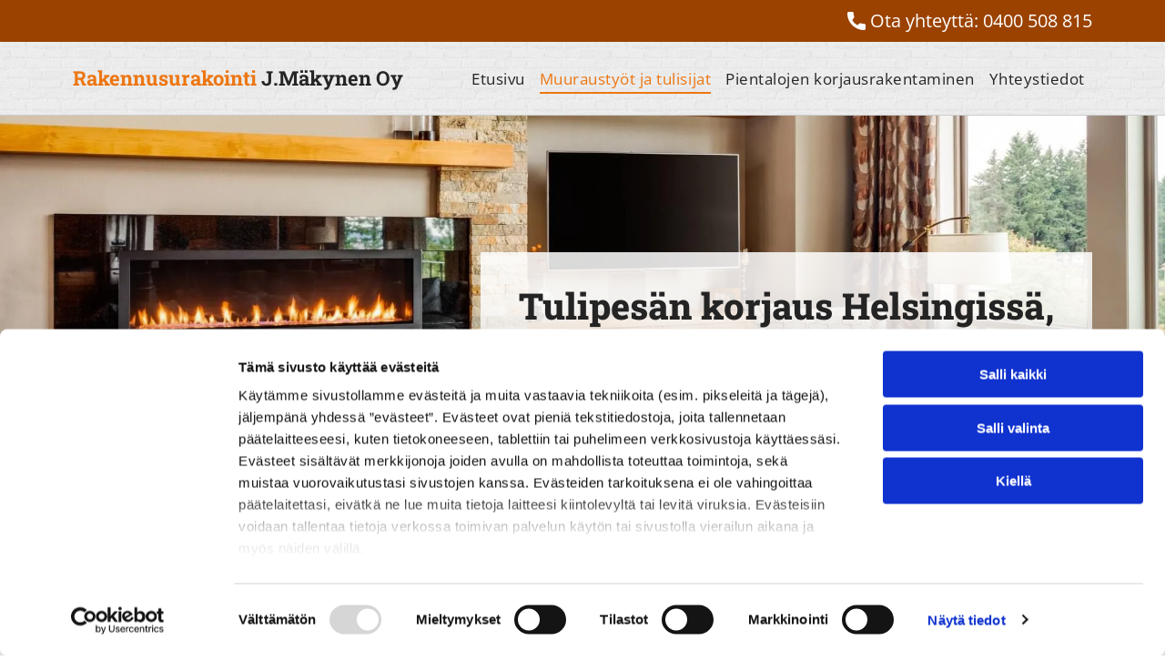

--- FILE ---
content_type: text/html;charset=utf-8
request_url: https://www.rakennusurakointimakynen.fi/muuraustyot-ja-tulisijat
body_size: 28814
content:
<!doctype html >
<html xmlns="http://www.w3.org/1999/xhtml" lang="fi"
      class="">
<head>
    <meta charset="utf-8">
    




































<script type="text/javascript">
    window._currentDevice = 'desktop';
    window.Parameters = window.Parameters || {
        HomeUrl: 'https://www.rakennusurakointimakynen.fi/',
        AccountUUID: '33b9ab6d201a4285b766419960a94367',
        SystemID: 'EU_PRODUCTION',
        SiteAlias: 'ada4001963f24a36bdb88f0223f3e54e',
        SiteType: atob('RFVEQU9ORQ=='),
        PublicationDate: 'Mon Jun 02 10:58:37 UTC 2025',
        ExternalUid: '3262581',
        IsSiteMultilingual: false,
        InitialPostAlias: '',
        InitialPostPageUuid: '',
        InitialDynamicItem: '',
        DynamicPageInfo: {
            isDynamicPage: false,
            base64JsonRowData: 'null',
        },
        InitialPageAlias: 'muuraustyot-ja-tulisijat',
        InitialPageUuid: 'e0cc65b515c44745a86f667391938b66',
        InitialPageId: '32810872',
        InitialEncodedPageAlias: 'bXV1cmF1c3R5b3QtamEtdHVsaXNpamF0',
        InitialHeaderUuid: '72644f726dd143588247bb86465bb0fd',
        CurrentPageUrl: '',
        IsCurrentHomePage: false,
        AllowAjax: false,
        AfterAjaxCommand: null,
        HomeLinkText: 'Back To Home',
        UseGalleryModule: false,
        CurrentThemeName: 'Layout Theme',
        ThemeVersion: '500000',
        DefaultPageAlias: '',
        RemoveDID: true,
        WidgetStyleID: null,
        IsHeaderFixed: false,
        IsHeaderSkinny: false,
        IsBfs: true,
        StorePageAlias: 'null',
        StorePagesUrls: 'e30=',
        IsNewStore: 'false',
        StorePath: '',
        StoreId: 'null',
        StoreVersion: 0,
        StoreBaseUrl: '',
        StoreCleanUrl: true,
        StoreDisableScrolling: true,
        IsStoreSuspended: false,
        HasCustomDomain: true,
        SimpleSite: false,
        showCookieNotification: false,
        cookiesNotificationMarkup: 'null',
        translatedPageUrl: '',
        isFastMigrationSite: false,
        sidebarPosition: 'NA',
        currentLanguage: 'fi',
        currentLocale: 'fi',
        NavItems: '{}',
        errors: {
            general: 'There was an error connecting to the page.<br/> Make sure you are not offline.',
            password: 'Incorrect name/password combination',
            tryAgain: 'Try again'
        },
        NavigationAreaParams: {
            ShowBackToHomeOnInnerPages: true,
            NavbarSize: -1,
            NavbarLiveHomePage: 'https://www.rakennusurakointimakynen.fi/',
            BlockContainerSelector: '.dmBody',
            NavbarSelector: '#dmNav:has(a)',
            SubNavbarSelector: '#subnav_main'
        },
        hasCustomCode: true,
        planID: '4502',
        customTemplateId: 'null',
        siteTemplateId: 'null',
        productId: 'DM_DIRECT',
        disableTracking: false,
        pageType: 'FROM_SCRATCH',
        isRuntimeServer: true,
        isInEditor: false,
        hasNativeStore: false,
        defaultLang: 'fi',
        hamburgerMigration: null,
        isFlexSite: true
    };

    window.Parameters.LayoutID = {};
    window.Parameters.LayoutID[window._currentDevice] = 30;
    window.Parameters.LayoutVariationID = {};
    window.Parameters.LayoutVariationID[window._currentDevice] = 5;
</script>





















<!-- Injecting site-wide to the head -->




<!-- End Injecting site-wide to the head -->

<!-- Inject secured cdn script -->


<!-- ========= Meta Tags ========= -->
<!-- PWA settings -->
<script>
    function toHash(str) {
        var hash = 5381, i = str.length;
        while (i) {
            hash = hash * 33 ^ str.charCodeAt(--i)
        }
        return hash >>> 0
    }
</script>
<script>
    (function (global) {
    //const cacheKey = global.cacheKey;
    const isOffline = 'onLine' in navigator && navigator.onLine === false;
    const hasServiceWorkerSupport = 'serviceWorker' in navigator;
    if (isOffline) {
        console.log('offline mode');
    }
    if (!hasServiceWorkerSupport) {
        console.log('service worker is not supported');
    }
    if (hasServiceWorkerSupport && !isOffline) {
        window.addEventListener('load', function () {
            const serviceWorkerPath = '/runtime-service-worker.js?v=3';
            navigator.serviceWorker
                .register(serviceWorkerPath, { scope: './' })
                .then(
                    function (registration) {
                        // Registration was successful
                        console.log(
                            'ServiceWorker registration successful with scope: ',
                            registration.scope
                        );
                    },
                    function (err) {
                        // registration failed :(
                        console.log('ServiceWorker registration failed: ', err);
                    }
                )
                .catch(function (err) {
                    console.log(err);
                });
        });

        // helper function to refresh the page
        var refreshPage = (function () {
            var refreshing;
            return function () {
                if (refreshing) return;
                // prevent multiple refreshes
                var refreshkey = 'refreshed' + location.href;
                var prevRefresh = localStorage.getItem(refreshkey);
                if (prevRefresh) {
                    localStorage.removeItem(refreshkey);
                    if (Date.now() - prevRefresh < 30000) {
                        return; // dont go into a refresh loop
                    }
                }
                refreshing = true;
                localStorage.setItem(refreshkey, Date.now());
                console.log('refereshing page');
                window.location.reload();
            };
        })();

        function messageServiceWorker(data) {
            return new Promise(function (resolve, reject) {
                if (navigator.serviceWorker.controller) {
                    var worker = navigator.serviceWorker.controller;
                    var messageChannel = new MessageChannel();
                    messageChannel.port1.onmessage = replyHandler;
                    worker.postMessage(data, [messageChannel.port2]);
                    function replyHandler(event) {
                        resolve(event.data);
                    }
                } else {
                    resolve();
                }
            });
        }
    }
})(window);
</script>
<!-- Add manifest -->
<link rel="manifest" href="/manifest.json">
<!-- Tell the browser it's a PWA -->
<meta name="mobile-web-app-capable" content="yes">
<!-- Tell iOS it's a PWA -->
<meta name="apple-mobile-web-app-capable" content="yes">
<!-- End PWA settings -->



<link rel="canonical" href="https://www.rakennusurakointimakynen.fi/muuraustyot-ja-tulisijat">

<meta id="view" name="viewport" content="initial-scale=1, minimum-scale=1, maximum-scale=5, viewport-fit=cover">
<meta name="apple-mobile-web-app-capable" content="yes">

<!--Add favorites icons-->

<link rel="apple-touch-icon"
      href="https://de.cdn-website.com/ada4001963f24a36bdb88f0223f3e54e/dms3rep/multi/favicon+%2821%29+%281%29.png"/>

<link rel="icon" type="image/x-icon" href="https://de.cdn-website.com/ada4001963f24a36bdb88f0223f3e54e/site_favicon_16_1740445900154.ico"/>

<!-- End favorite icons -->
<link rel="preconnect" href="https://le-de.cdn-website.com/"/>



<!-- render the required CSS and JS in the head section -->
<script id='d-js-dmapi'>
    window.SystemID = 'EU_PRODUCTION';

    if (!window.dmAPI) {
        window.dmAPI = {
            registerExternalRuntimeComponent: function () {
            },
            getCurrentDeviceType: function () {
                return window._currentDevice;
            },
            runOnReady: (ns, fn) => {
                const safeFn = dmAPI.toSafeFn(fn);
                ns = ns || 'global_' + Math.random().toString(36).slice(2, 11);
                const eventName = 'afterAjax.' + ns;

                if (document.readyState === 'complete') {
                    $.DM.events.off(eventName).on(eventName, safeFn);
                    setTimeout(function () {
                        safeFn({
                            isAjax: false,
                        });
                    }, 0);
                } else {
                    window?.waitForDeferred?.('dmAjax', () => {
                        $.DM.events.off(eventName).on(eventName, safeFn);
                        safeFn({
                            isAjax: false,
                        });
                    });
                }
            },
            toSafeFn: (fn) => {
                if (fn?.safe) {
                    return fn;
                }
                const safeFn = function (...args) {
                    try {
                        return fn?.apply(null, args);
                    } catch (e) {
                        console.log('function failed ' + e.message);
                    }
                };
                safeFn.safe = true;
                return safeFn;
            }
        };
    }

    if (!window.requestIdleCallback) {
        window.requestIdleCallback = function (fn) {
            setTimeout(fn, 0);
        }
    }
</script>

<!-- loadCSS function header.jsp-->






<script id="d-js-load-css">
/**
 * There are a few <link> tags with CSS resource in them that are preloaded in the page
 * in each of those there is a "onload" handler which invokes the loadCSS callback
 * defined here.
 * We are monitoring 3 main CSS files - the runtime, the global and the page.
 * When each load we check to see if we can append them all in a batch. If threre
 * is no page css (which may happen on inner pages) then we do not wait for it
 */
(function () {
  let cssLinks = {};
  function loadCssLink(link) {
    link.onload = null;
    link.rel = "stylesheet";
    link.type = "text/css";
  }
  
    function checkCss() {
      const pageCssLink = document.querySelector("[id*='CssLink']");
      const widgetCssLink = document.querySelector("[id*='widgetCSS']");

        if (cssLinks && cssLinks.runtime && cssLinks.global && (!pageCssLink || cssLinks.page) && (!widgetCssLink || cssLinks.widget)) {
            const storedRuntimeCssLink = cssLinks.runtime;
            const storedPageCssLink = cssLinks.page;
            const storedGlobalCssLink = cssLinks.global;
            const storedWidgetCssLink = cssLinks.widget;

            storedGlobalCssLink.disabled = true;
            loadCssLink(storedGlobalCssLink);

            if (storedPageCssLink) {
                storedPageCssLink.disabled = true;
                loadCssLink(storedPageCssLink);
            }

            if(storedWidgetCssLink) {
                storedWidgetCssLink.disabled = true;
                loadCssLink(storedWidgetCssLink);
            }

            storedRuntimeCssLink.disabled = true;
            loadCssLink(storedRuntimeCssLink);

            requestAnimationFrame(() => {
                setTimeout(() => {
                    storedRuntimeCssLink.disabled = false;
                    storedGlobalCssLink.disabled = false;
                    if (storedPageCssLink) {
                      storedPageCssLink.disabled = false;
                    }
                    if (storedWidgetCssLink) {
                      storedWidgetCssLink.disabled = false;
                    }
                    // (SUP-4179) Clear the accumulated cssLinks only when we're
                    // sure that the document has finished loading and the document 
                    // has been parsed.
                    if(document.readyState === 'interactive') {
                      cssLinks = null;
                    }
                }, 0);
            });
        }
    }
  

  function loadCSS(link) {
    try {
      var urlParams = new URLSearchParams(window.location.search);
      var noCSS = !!urlParams.get("nocss");
      var cssTimeout = urlParams.get("cssTimeout") || 0;

      if (noCSS) {
        return;
      }
      if (link.href && link.href.includes("d-css-runtime")) {
        cssLinks.runtime = link;
        checkCss();
      } else if (link.id === "siteGlobalCss") {
        cssLinks.global = link;
        checkCss();
      } 
      
      else if (link.id && link.id.includes("CssLink")) {
        cssLinks.page = link;
        checkCss();
      } else if (link.id && link.id.includes("widgetCSS")) {
        cssLinks.widget = link;
        checkCss();
      }
      
      else {
        requestIdleCallback(function () {
          window.setTimeout(function () {
            loadCssLink(link);
          }, parseInt(cssTimeout, 10));
        });
      }
    } catch (e) {
      throw e
    }
  }
  window.loadCSS = window.loadCSS || loadCSS;
})();
</script>



<script data-role="deferred-init" type="text/javascript">
    /* usage: window.getDeferred(<deferred name>).resolve() or window.getDeferred(<deferred name>).promise.then(...)*/
    function Def() {
        this.promise = new Promise((function (a, b) {
            this.resolve = a, this.reject = b
        }).bind(this))
    }

    const defs = {};
    window.getDeferred = function (a) {
        return null == defs[a] && (defs[a] = new Def), defs[a]
    }
    window.waitForDeferred = function (b, a, c) {
        let d = window?.getDeferred?.(b);
        d
            ? d.promise.then(a)
            : c && ["complete", "interactive"].includes(document.readyState)
                ? setTimeout(a, 1)
                : c
                    ? document.addEventListener("DOMContentLoaded", a)
                    : console.error(`Deferred  does not exist`);
    };
</script>
<style id="forceCssIncludes">
    /* This file is auto-generated from a `scss` file with the same name */

.videobgwrapper{overflow:hidden;position:absolute;z-index:0;width:100%;height:100%;top:0;left:0;pointer-events:none;border-radius:inherit}.videobgframe{position:absolute;width:101%;height:100%;top:50%;left:50%;transform:translateY(-50%) translateX(-50%);object-fit:fill}#dm video.videobgframe{margin:0}@media (max-width:767px){.dmRoot .dmPhotoGallery.newPhotoGallery:not(.photo-gallery-done){min-height:80vh}}@media (min-width:1025px){.dmRoot .dmPhotoGallery.newPhotoGallery:not(.photo-gallery-done){min-height:45vh}}@media (min-width:768px) and (max-width:1024px){.responsiveTablet .dmPhotoGallery.newPhotoGallery:not(.photo-gallery-done){min-height:45vh}}#dm [data-show-on-page-only]{display:none!important}#dmRoot div.stickyHeaderFix div.site_content{margin-top:0!important}#dmRoot div.stickyHeaderFix div.hamburger-header-container{position:relative}
    

</style>
<style id="cssVariables" type="text/css">
    :root {
  --color_1: rgba(237, 118, 17, 1);
  --color_2: rgba(37, 37, 37, 1);
  --color_3: rgba(255, 255, 255, 1);
  --color_4: rgba(155, 66, 0, 1);
  --color_5: rgba(241, 241, 241, 1);
  --color_6: rgba(83, 198, 83, 1);
  --color_7: rgba(0, 0, 0, 0);
  --color_8: rgba(0, 0, 0, 0);
  --max-content-width_1: 1200px;
}
</style>























<!-- Google Fonts Include -->













<!-- loadCSS function fonts.jsp-->



<link type="text/css" rel="stylesheet" href="https://de.cdn-website.com/fonts/css2?family=Roboto+Slab:ital,wght@0,100..900;1,100..900&family=Open+Sans:ital,wght@0,300..800;1,300..800&amp;subset=latin-ext&amp;display=swap"  />





<!-- RT CSS Include d-css-runtime-flex-->
<link rel="stylesheet" type="text/css" href="https://static.cdn-website.com/mnlt/production/6119/_dm/s/rt/dist/css/d-css-runtime-flex.min.css" />

<!-- End of RT CSS Include -->

<link type="text/css" rel="stylesheet" href="https://de.cdn-website.com/WIDGET_CSS/ba9e27591d83fbc0c9d3a4fcb1d351ad.css" id="widgetCSS" />

<!-- Support `img` size attributes -->
<style>img[width][height] {
  height: auto;
}</style>

<!-- Support showing sticky element on page only -->
<style>
  body[data-page-alias="muuraustyot-ja-tulisijat"] #dm [data-show-on-page-only="muuraustyot-ja-tulisijat"] {
    display: block !important;
  }
</style>

<!-- This is populated in Ajax navigation -->
<style id="pageAdditionalWidgetsCss" type="text/css">
</style>




<!-- Site CSS -->
<link type="text/css" rel="stylesheet" href="https://de.cdn-website.com/ada4001963f24a36bdb88f0223f3e54e/files/ada4001963f24a36bdb88f0223f3e54e_1.min.css?v=12" id="siteGlobalCss" />



<style id="customWidgetStyle" type="text/css">
    
</style>
<style id="innerPagesStyle" type="text/css">
    
</style>


<style
        id="additionalGlobalCss" type="text/css"
>
</style>

<style id="pagestyle" type="text/css">
    @media all {
  *#dm .dmInner *.u_undefined { display:none !important; }

  *#dm .dmInner nav.u_1208679425.main-navigation.unifiednav:not([data-nav-structure='VERTICAL']) .unifiednav__container:not([data-depth])>.unifiednav__item-wrap:not(:last-child)::before { font-size:17px !important; }

  *#dm .dmInner nav.u_1208679425.main-navigation.unifiednav:not([data-nav-structure='VERTICAL']) .unifiednav__container:not([data-depth])>.unifiednav__item-wrap:not(:last-child)::after { font-size:17px !important; }

  *#dm .dmInner nav.u_1208679425.main-navigation.unifiednav .unifiednav__container:not([data-depth])>.unifiednav__item-wrap>.unifiednav__item {
    font-size:17px !important;
    color:rgba(37,37,37,1) !important;
  }

  *#dm .dmInner nav.u_1208679425.main-navigation.unifiednav .unifiednav__container:not([data-depth])>.unifiednav__item-wrap>.unifiednav__item:hover { color:rgba(237,118,17,1) !important; }

  *#dm .dmInner nav.u_1208679425.main-navigation.unifiednav .unifiednav__container:not([data-depth])>.unifiednav__item-wrap>.unifiednav__item.hover { color:rgba(237,118,17,1) !important; }

  *#dm .dmInner nav.u_1208679425.main-navigation.unifiednav .unifiednav__container:not([data-depth])>.unifiednav__item-wrap>.unifiednav__item.dmNavItemSelected { color:rgba(237,118,17,1) !important; }

  *#dm .dmInner nav.u_1208679425.main-navigation.unifiednav.effect-bottom2 .unifiednav__container:not([data-depth])>.unifiednav__item-wrap>.unifiednav__item .nav-item-text::after {
    border-style:solid !important;
    border-width:2px 0px 0px 0px !important;
    border-color:rgba(237,118,17,1) rgba(0,0,0,0) rgba(0,0,0,0) rgba(0,0,0,0) !important;
  }

  *#dm .dmInner div.u_1617080544 input:not([type="submit"]) {
    background-color:rgba(255,255,255,1) !important;
    background-image:initial !important;
  }

  *#dm .dmInner div.u_1617080544 textarea {
    background-color:rgba(255,255,255,1) !important;
    background-image:initial !important;
  }

  *#dm .dmInner div.u_1617080544 select {
    background-color:rgba(255,255,255,1) !important;
    background-image:initial !important;
  }

  *#dm .dmInner div.u_1617080544 .dmforminput label:not(.for-checkable):not(.custom-contact-checkable) {
    font-size:16px !important;
    color:rgba(255,255,255,1) !important;
  }

  *#dm .dmInner div.u_1617080544 .m-recaptcha {
    font-size:16px !important;
    color:rgba(255,255,255,1) !important;
  }

  *#dm .dmInner div.u_1617080544 .dmforminput input {
    font-size:16px !important;
    color:rgba(37,37,37,1) !important;
  }

  *#dm .dmInner div.u_1617080544 .dmforminput textarea {
    font-size:16px !important;
    color:rgba(37,37,37,1) !important;
  }

  *#dm .dmInner div.u_1617080544 .dmforminput .fileUploadLink {
    font-size:16px !important;
    color:rgba(37,37,37,1) !important;
  }

  *#dm .dmInner div.u_1617080544 .checkboxwrapper span {
    font-size:16px !important;
    color:rgba(37,37,37,1) !important;
  }

  *#dm .dmInner div.u_1617080544 .radiowrapper span {
    font-size:16px !important;
    color:rgba(37,37,37,1) !important;
  }

  *#dm .dmInner div.u_1617080544 .optinwrapper div {
    font-size:16px !important;
    color:rgba(37,37,37,1) !important;
  }

  *#dm .dmInner div.u_1617080544 .freetextwrapper {
    font-size:16px !important;
    color:rgba(37,37,37,1) !important;
  }

  *#dm .dmInner div.u_1617080544 .dmforminput select {
    font-size:16px !important;
    color:rgba(37,37,37,1) !important;
  }

  *#dm .dmInner div.u_1617080544 .dmforminput option {
    font-size:16px !important;
    color:rgba(37,37,37,1) !important;
  }

  *#dm .dmInner div.u_1617080544 .dmformsubmit {
    justify-content:center !important;
    text-align:center !important;
    float:left !important;
    display:block !important;
    margin-left:0 !important;
    margin-right:auto !important;
    width:100px !important;
  }

  *#dm .dmInner div.u_1617080544 .dmform-success { color:rgba(255,255,255,1) !important; }

  *#dm .dmInner div.u_1617080544 .dmform-success .rteBlock { color:rgba(255,255,255,1) !important; }

  *#dm .dmInner div.u_1617080544 .dmform-error { color:rgba(255,255,255,1) !important; }

  *#dm .dmInner nav.u_1208679425 { color:black !important; }

  *#dm .dmInner nav.u_1998592992 { color:black !important; }

  *#dm .dmInner *.u_1833574382 { display:block !important; }

  *#dm .dmInner *.u_1195982353 { display:none !important; }

  *#dm .dmInner *.u_1686271722 { display:none !important; }

  *#dm .dmInner *.u_1370370284 { display:block !important; }

  *#dm .dmInner *.u_1674701871 { display:none !important; }

  *#dm .dmInner *.u_1801282872 { display:none !important; }

  *#dm .dmInner *.u_1187535463 { display:block !important; }

  *#dm .dmInner *.u_1189103242 { display:none !important; }

  *#dm .dmInner *.u_1782138829 { display:none !important; }

  *#dm .dmInner *.u_1096879995 { display:block !important; }

  *#dm .dmInner *.u_1399307538 { display:none !important; }

  *#dm .dmInner *.u_1285739411 { display:none !important; }

  *#dm .dmInner *.u_1226244848 { display:block !important; }

  *#dm .dmInner *.u_1535953887 { display:none !important; }

  *#dm .dmInner *.u_1176007038 { display:none !important; }

  *#dm .dmInner *.u_1365339276 { display:block !important; }

  *#dm .dmInner *.u_1995094375 { display:none !important; }

  *#dm .dmInner *.u_1833658801 { display:none !important; }

  *#dm .dmInner *.u_1469169771 { display:block !important; }

  *#dm .dmInner *.u_1138608221 { display:none !important; }

  *#dm .dmInner *.u_1385953641 { display:none !important; }

  *#dm .dmInner *.u_1678615017 { display:block !important; }

  *#dm .dmInner *.u_1592762221 { display:none !important; }

  *#dm .dmInner *.u_1459594917 { display:none !important; }

  *#dm .dmInner *.u_1052135355 { display:block !important; }

  *#dm .dmInner *.u_1070959094 { display:none !important; }

  *#dm .dmInner *.u_1864453284 { display:none !important; }

  *#dm .dmInner *.u_1480590641 { display:block !important; }

  *#dm .dmInner *.u_1348881324 { display:none !important; }

  *#dm .dmInner *.u_1046395208 { display:none !important; }

  *#dm .dmInner *.u_1890514132 { display:block !important; }

  *#dm .dmInner *.u_1694174597 { display:none !important; }

  *#dm .dmInner *.u_1457588505 { display:none !important; }

  *#dm .dmInner *.u_1097450402 { display:block !important; }

  *#dm .dmInner *.u_1137749556 { display:none !important; }

  *#dm .dmInner *.u_1029991977 { display:none !important; }

  *#dm .dmInner *.u_1205040157 { display:block !important; }

  *#dm .dmInner *.u_1660489217 { display:none !important; }

  *#dm .dmInner *.u_1109197720 { display:none !important; }

  *#dm .dmInner *.u_1486698567 { display:block !important; }

  *#dm .dmInner *.u_1704544085 { display:none !important; }

  *#dm .dmInner *.u_1805886109 { display:none !important; }

  *#dm .dmInner *.u_1843643283 { display:block !important; }

  *#dm .dmInner *.u_1247087412 { display:none !important; }

  *#dm .dmInner *.u_1617550045 { display:none !important; }

  *#dm .dmInner *.u_1504213729 { display:block !important; }

  *#dm .dmInner *.u_1517843610 { display:none !important; }

  *#dm .dmInner *.u_1036500188 { display:none !important; }

  *#dm .dmInner *.u_1767741146 { display:block !important; }

  *#dm .dmInner *.u_1065597553 { display:none !important; }

  *#dm .dmInner *.u_1078995044 { display:none !important; }

  *#dm .dmInner *.u_1036931083 { display:block !important; }

  *#dm .dmInner *.u_1866646403 { display:none !important; }

  *#dm .dmInner *.u_1595073810 { display:none !important; }

  *#dm .dmInner *.u_1462775947 { display:block !important; }

  *#dm .dmInner *.u_1447986992 { display:none !important; }

  *#dm .dmInner *.u_1019838255 { display:none !important; }

  *#dm .dmInner *.u_1239452269 { display:block !important; }

  *#dm .dmInner *.u_1202000833 { display:none !important; }

  *#dm .dmInner *.u_1463592126 { display:none !important; }

  *#dm .dmInner *.u_1854032055 { display:block !important; }

  *#dm .dmInner *.u_1537488951 { display:none !important; }

  *#dm .dmInner *.u_1165601822 { display:none !important; }

  *#dm .dmInner *.u_1354819329 { display:block !important; }

  *#dm .dmInner *.u_1680541604 { display:none !important; }

  *#dm .dmInner *.u_1150632592 { display:none !important; }

  *#dm .dmInner div.u_1502454499 .caption-inner { background-color:rgba(0,0,0,0.3) !important; }

  *#dm .dmInner div.u_1502454499 .photoGalleryViewAll.link { color:rgba(37,37,37,1) !important; }

  *#dm .dmInner *.u_1502454499 .caption-inner {
    border-bottom-left-radius:0px !important;
    -webkit-border-top-right-radius:0px !important;
    -moz-border-top-right-radius:0px !important;
    -webkit-border-bottom-right-radius:0px !important;
    -webkit-border-bottom-left-radius:0px !important;
    border-top-right-radius:0px !important;
    -webkit-border-top-left-radius:0px !important;
    border-radius:0px !important;
    -moz-border-bottom-right-radius:0px !important;
    -moz-border-top-left-radius:0px !important;
    border-top-left-radius:0px !important;
    -moz-border-radius:0px !important;
    -moz-border-bottom-left-radius:0px !important;
    border-bottom-right-radius:0px !important;
    -webkit-border-radius:0px !important;
  }

  *#dm .dmInner div.u_1318409393 input:not([type="submit"]) {
    background-color:rgba(255,255,255,1) !important;
    background-image:initial !important;
  }

  *#dm .dmInner div.u_1318409393 textarea {
    background-color:rgba(255,255,255,1) !important;
    background-image:initial !important;
  }

  *#dm .dmInner div.u_1318409393 select {
    background-color:rgba(255,255,255,1) !important;
    background-image:initial !important;
  }

  *#dm .dmInner div.u_1318409393 .dmforminput label:not(.for-checkable):not(.custom-contact-checkable) {
    font-size:16px !important;
    color:rgba(255,255,255,1) !important;
  }

  *#dm .dmInner div.u_1318409393 .m-recaptcha {
    font-size:16px !important;
    color:rgba(255,255,255,1) !important;
  }

  *#dm .dmInner div.u_1318409393 .dmformsubmit {
    justify-content:center !important;
    text-align:center !important;
    float:left !important;
    display:block !important;
    width:100px !important;
  }

  *#dm .dmInner div.u_1318409393 .dmform-success { color:rgba(255,255,255,1) !important; }

  *#dm .dmInner div.u_1318409393 .dmform-success .rteBlock { color:rgba(255,255,255,1) !important; }

  *#dm .dmInner div.u_1318409393 .dmform-error { color:rgba(255,255,255,1) !important; }

  *#dm .dmInner a.u_1002513395 .iconBg {
    display:inline-block !important;
    mask-image:url(https://de.cdn-website.com/ada4001963f24a36bdb88f0223f3e54e/icon/call_7558476.svg) !important;
    background-color:rgba(255,255,255,1) !important;
  }

  *#dm .dmInner div.u_1318409393 .dmforminput input {
    font-size:16px !important;
    color:rgba(37,37,37,1) !important;
  }

  *#dm .dmInner div.u_1318409393 .dmforminput textarea {
    font-size:16px !important;
    color:rgba(37,37,37,1) !important;
  }

  *#dm .dmInner div.u_1318409393 .dmforminput .fileUploadLink {
    font-size:16px !important;
    color:rgba(37,37,37,1) !important;
  }

  *#dm .dmInner div.u_1318409393 .checkboxwrapper span {
    font-size:16px !important;
    color:rgba(37,37,37,1) !important;
  }

  *#dm .dmInner div.u_1318409393 .radiowrapper span {
    font-size:16px !important;
    color:rgba(37,37,37,1) !important;
  }

  *#dm .dmInner div.u_1318409393 .optinwrapper div {
    font-size:16px !important;
    color:rgba(37,37,37,1) !important;
  }

  *#dm .dmInner div.u_1318409393 .freetextwrapper {
    font-size:16px !important;
    color:rgba(37,37,37,1) !important;
  }

  *#dm .dmInner div.u_1318409393 .dmforminput select {
    font-size:16px !important;
    color:rgba(37,37,37,1) !important;
  }

  *#dm .dmInner div.u_1318409393 .dmforminput option {
    font-size:16px !important;
    color:rgba(37,37,37,1) !important;
  }
}
@media (min-width:1025px) {
  *#dm .d-page-1716942098 DIV.dmInner { background-color:rgba(255,255,255,1) !important; }

  *#dm .d-page-1716942098 DIV#dmSlideRightNavRight { background-color:rgba(255,255,255,1) !important; }

  *#dm .dmInner *.u_1502454499 .photoGalleryThumbs { padding:5px !important; }

  *#dm .dmInner *.u_1502454499 .layout-container { padding:5px !important; }

  *#dm .dmInner *.u_1502454499 .photoGalleryViewAll { padding:0 5px !important; }

  *#dm .dmInner *.u_1502454499 .photoGalleryThumbs .image-container a { padding-top:280px !important; }
}
@media (min-width:0px) and (max-width:767px) {
  *#dm .d-page-1716942098 DIV.dmInner { background-color:var(--color_3) !important; }

  *#dm .d-page-1716942098 DIV#dmSlideRightNavRight { background-color:var(--color_3) !important; }

  *#dm .dmInner *.u_1502454499 .photoGalleryThumbs .image-container a { padding-top:140px !important; }

  *#dm .dmInner *.u_1502454499 .photoGalleryThumbs { padding:5px !important; }

  *#dm .dmInner *.u_1502454499 .layout-container { padding:5px !important; }

  *#dm .dmInner *.u_1502454499 .photoGalleryViewAll { padding:0 5px !important; }
}
@media (min-width:768px) and (max-width:1024px) {
  *#dm .dmInner *.u_1502454499 .photoGalleryThumbs .image-container a { padding-top:170px !important; }

  *#dm .dmInner *.u_1502454499 .photoGalleryThumbs { padding:5px !important; }

  *#dm .dmInner *.u_1502454499 .layout-container { padding:5px !important; }

  *#dm .dmInner *.u_1502454499 .photoGalleryViewAll { padding:0 5px !important; }
}

</style>

<style id="pagestyleDevice" type="text/css">
    
</style>

<!-- Flex Sections CSS -->

 <style data-page-uuid="e0cc65b515c44745a86f667391938b66" id="grid-styles-common-c9110acc-e0cc65b515c44745a86f667391938b66">@media all {
    
#\33 73ae1de {
    min-height: 8px;
    column-gap: 4%;
    row-gap: 24px;
    width: 60%;
    min-width: 4%;
    background-color: rgba(255, 255, 255, 0.85);
    background-image: initial;
    justify-content: flex-start;
    align-items: center;
    padding: 35px 40px 40px 40px;
}
    
#\33 5561dd5 {
    background-image: url(https://le-de.cdn-website.com/ada4001963f24a36bdb88f0223f3e54e/dms3rep/multi/opt/Rakennusurakointi-Vantaa-0024-37b59eea-2880w.jpg);
}
    
#a6bfe8cb {
    min-height: 8px;
    column-gap: 4%;
    row-gap: 24px;
    width: 40%;
    min-width: 4%;
    padding: 16px 16px 16px 16px;
}
    
#\30 bc9f6f9 {
    min-height: 240px;
    column-gap: 0%;
    row-gap: 0px;
    width: 100%;
    flex-wrap: nowrap;
    padding: 150px 40px 150px 40px;
}
    
#\32 bd9e65b {
    width: 240px;
    height: auto;
    min-height: 50px;
    max-width: 100%;
}
    
#\38 6374258 {
    width: 100%;
    height: auto;
    max-width: 100%;
}
}</style> 
 <style data-page-uuid="e0cc65b515c44745a86f667391938b66" id="grid-styles-common-2a85dd7e-e0cc65b515c44745a86f667391938b66">@media all {
    
#f842cd31 {
    width: 128px;
    height: auto;
    position: relative;
    min-width: 10px;
    min-height: 10px;
    max-width: 100%;
}
    
#\30 3bcc464 {
    min-height: 8px;
    column-gap: 4%;
    row-gap: 5px;
    width: 80%;
    min-width: 4%;
    justify-content: flex-start;
}
    
#b050501e {
    width: 100%;
    height: auto;
    max-width: 100%;
}
    
#\30 ff6d57a {
    width: 100%;
    height: auto;
    max-width: 100%;
}
    
#\38 72c0152 {
    min-height: 8px;
    column-gap: 4%;
    row-gap: 24px;
    width: 20%;
    min-width: 4%;
    align-items: center;
}
    
#\32 a262a4c {
    min-height: 240px;
    column-gap: 0%;
    row-gap: 0px;
    width: 100%;
    flex-wrap: nowrap;
    padding-top: 100px;
    padding-right: 40px;
    padding-left: 40px;
}
    
#\35 a70eaf9 {
    background-color: rgba(255,255,255,1);
    background-image: initial;
}
}</style> 
 <style data-page-uuid="e0cc65b515c44745a86f667391938b66" id="grid-styles-common-3f0a2284-e0cc65b515c44745a86f667391938b66">@media all {
    
#\34 e3a15da {
    min-height: 8px;
    column-gap: 4%;
    row-gap: 24px;
    width: 52%;
    min-width: 4%;
    padding-left: 40px;
    justify-content: flex-start;
}
    
#\34 ccdfc68 {
    width: 100%;
    height: auto;
    max-width: 100%;
    order: 0;
}
    
#\38 83b1a81 {
    min-height: 240px;
    column-gap: 0%;
    row-gap: 0px;
    width: 100%;
    flex-wrap: nowrap;
    padding: 100px 40px 100px 40px;
}
    
#abebf930 {
    min-height: 8px;
    column-gap: 4%;
    row-gap: 24px;
    width: 48%;
    min-width: 4%;
    background-image: url(https://le-de.cdn-website.com/ada4001963f24a36bdb88f0223f3e54e/dms3rep/multi/opt/Rakennusurakointi-Vantaa-009-2880w.jpg);
    padding-top: 200px;
    padding-bottom: 200px;
}
    
#\31 1dfeb03 {
    width: 100%;
    height: auto;
    max-width: 100%;
    order: 1;
}
}</style> 
 <style data-page-uuid="e0cc65b515c44745a86f667391938b66" id="grid-styles-common-4c90f669-e0cc65b515c44745a86f667391938b66">@media all {
    
#f5d60a2f {
    background-image: url(https://le-de.cdn-website.com/ada4001963f24a36bdb88f0223f3e54e/dms3rep/multi/opt/Rakennusurakointi-Vantaa-0025-2880w.jpg);
    background-attachment: fixed;
}
    
#b075cd1e {
    min-height: 240px;
    column-gap: 0%;
    row-gap: 0px;
    width: 100%;
    flex-wrap: nowrap;
    padding: 100px 40px 100px 40px;
}
    
#\33 d1254ee {
    width: 100%;
    height: auto;
    max-width: 100%;
    order: 0;
}
    
#e4a40e8d {
    width: 100%;
    height: auto;
    max-width: 100%;
    order: 0;
    margin-bottom: 20px;
}
    
#\31 7161c91 {
    width: 410px;
    height: auto;
    min-height: 50px;
    max-width: 100%;
    order: 1;
}
    
#\34 f51900e {
    min-height: 8px;
    column-gap: 4%;
    row-gap: 5px;
    width: 58.6%;
    min-width: 4%;
    background-color: rgba(255, 255, 255, 0.85);
    background-image: initial;
    justify-content: flex-start;
    order: 0;
    padding: 30px 40px 40px 40px;
}
    
#\36 2b8587a {
    min-height: 8px;
    column-gap: 4%;
    row-gap: 24px;
    width: 41.4%;
    min-width: 4%;
    order: 1;
    padding: 16px 16px 16px 16px;
}
    
#\32 dc06092 {
    width: 100%;
    height: auto;
    max-width: 100%;
    order: 0;
}
    
#d7d46546 {
    width: 100%;
    height: auto;
    max-width: 100%;
    order: 0;
}
    
#\39 52b3831 {
    width: 100%;
    height: auto;
    max-width: 100%;
    order: 0;
    margin-bottom: 20px;
}
}</style> 
 <style data-page-uuid="e0cc65b515c44745a86f667391938b66" id="grid-styles-common-0841dedf-e0cc65b515c44745a86f667391938b66">@media all {
    
#\34 c5cfcdb {
    min-height: 240px;
    column-gap: 0%;
    row-gap: 0px;
    width: 100%;
    flex-wrap: nowrap;
    padding: 100px 40px 100px 40px;
}
    
#\33 c2efe34 {
    width: 100%;
    height: auto;
    position: relative;
    min-width: 10px;
    min-height: 10px;
    max-width: 100%;
}
    
#\35 45f71d6 {
    min-height: 8px;
    column-gap: 4%;
    row-gap: 24px;
    width: 100%;
    min-width: 4%;
    background-image: url();
    align-items: center;
    justify-content: flex-start;
}
    
#\31 f449c46 {
    width: 100%;
    height: auto;
    position: relative;
    min-width: 10px;
    min-height: 10px;
    max-width: 100%;
}
}</style> 
 <style data-page-uuid="e0cc65b515c44745a86f667391938b66" id="grid-styles-common-61466bca-e0cc65b515c44745a86f667391938b66">@media all {
    
#a10701a2 {
    min-height: 240px;
    column-gap: 0%;
    row-gap: 0px;
    width: 100%;
    padding-left: 40px;
    padding-right: 40px;
    flex-wrap: nowrap;
}
    
#\31 8a96684 {
    width: 100%;
    height: auto;
    max-width: 100%;
    order: 1;
}
    
#\39 15ef27c {
    width: 100%;
    height: auto;
    max-width: 100%;
    justify-self: auto;
    align-self: auto;
    order: 0;
    grid-area: auto / auto / auto / auto;
}
    
#\33 3011aa8 {
    background-image: url(https://le-de.cdn-website.com/ada4001963f24a36bdb88f0223f3e54e/dms3rep/multi/opt/Rakennusurakointi-Vantaa-0028-2880w.jpg);
    background-attachment: fixed;
}
    
#\36 5ae9b58 {
    min-height: 8px;
    column-gap: 4%;
    row-gap: 24px;
    width: 43%;
    min-width: 4%;
    background-color: rgba(0, 0, 0, 0.74);
    background-image: initial;
    justify-content: flex-start;
    padding: 30px 40px 35px 40px;
}
    
#\38 f8f69ca {
    min-height: 8px;
    column-gap: 4%;
    row-gap: 24px;
    width: 57%;
    min-width: 4%;
    padding: 16px 16px 16px 16px;
}
}</style> 
 <style data-page-uuid="e0cc65b515c44745a86f667391938b66" id="grid-styles-common-e6b4edae-e0cc65b515c44745a86f667391938b66">@media all {
    
#\34 df0aa58 {
    background-color: rgba(241,241,241,1);
    background-image: initial;
}
    
#f58830f6 {
    min-height: 240px;
    column-gap: 4%;
    row-gap: 24px;
    width: 100%;
    flex-wrap: nowrap;
    padding: 80px 40px 80px 40px;
}
    
#\36 9af67e9 {
    width: 100%;
    height: auto;
    min-height: 50px;
    max-width: 100%;
    justify-self: auto;
    align-self: auto;
    order: 0;
    margin: 0px 0% 0px 0%;
    grid-area: auto / auto / auto / auto;
}
    
#c89c9b9c {
    min-height: 8px;
    column-gap: 4%;
    row-gap: 24px;
    width: 100%;
    min-width: 4%;
}
}</style> 
 <style data-page-uuid="72644f726dd143588247bb86465bb0fd" data-is-header="true" id="grid-styles-common-flex-footer-72644f726dd143588247bb86465bb0fd">@media all {
    
#flex-footer {
    background-color: var(--color_1);
}
}</style> 
 <style data-page-uuid="72644f726dd143588247bb86465bb0fd" data-is-header="true" id="grid-styles-common-flex-header-72644f726dd143588247bb86465bb0fd">@media all {
    
#flex-header[data-changeable-on-scroll][data-scrolling] [data-widget-type="image"] img {
    transform: scale(0.8);
}
#flex-header {
    background-color: var(--color_5);
    
    background-image: initial;
    box-shadow: none;
}
#flex-header[data-changeable-on-scroll][data-scrolling] {
    padding-top: 5px;
    padding-bottom: 5px;
    background-color: var(--color_5);
}
}</style> 
 <style data-page-uuid="72644f726dd143588247bb86465bb0fd" data-is-header="true" id="grid-styles-common-03516a12-72644f726dd143588247bb86465bb0fd">@media all {
    
#\31 6b5540f {
    min-height: auto;
    column-gap: 0%;
    row-gap: 0px;
    width: 100%;
    flex-wrap: nowrap;
    padding: 10px 40px 10px 40px;
}
    
#\37 75981a1 {
    min-height: 8px;
    column-gap: 4%;
    row-gap: 24px;
    flex-direction: row;
    width: 100%;
    justify-content: flex-end;
    align-items: center;
    min-width: 4%;
}
    
#\30 aa9dae1 {
    background-color: var(--color_4);
    background-image: initial;
}
    
#widget_3d7.flex-element.widget-wrapper > [data-element-type] {
    padding-left: 20px;
}
#widget_3d7 {
    width: auto;
    height: auto;
    position: relative;
    min-width: 10px;
    min-height: 10px;
    max-width: 100%;
}
}</style> 
 <style data-page-uuid="72644f726dd143588247bb86465bb0fd" data-is-header="true" id="grid-styles-common-ab247af8-72644f726dd143588247bb86465bb0fd">@media all {
    
#facdeffc {
    min-height: 8px;
    column-gap: 4%;
    row-gap: 24px;
    flex-direction: row;
    width: 33.3%;
    justify-content: flex-start;
    align-items: center;
    min-width: 4%;
}
    
#\39 6d50495 {
    min-height: 80px;
    column-gap: 0%;
    row-gap: 0px;
    width: 100%;
    padding: 20px 40px 20px 40px;
}
    
#e4eb3bfc {
    min-height: 8px;
    column-gap: 4%;
    row-gap: 24px;
    flex-direction: row;
    width: 66.7%;
    justify-content: flex-start;
    align-items: center;
    min-width: 4%;
}
    
#\30 e3311c2 {
    background-color: var(--color_3);
    background-image: url(https://le-de.cdn-website.com/ada4001963f24a36bdb88f0223f3e54e/dms3rep/multi/opt/Rakennusurakointi-Vantaa-002-2880w.png);
    background-repeat: repeat;
    background-size: auto;
    border-style: solid;
    border-width: 0 0 1px 0;
    border-color: rgba(204, 204, 204, 1) rgba(204, 204, 204, 1) rgba(204, 204, 204, 1) rgba(204, 204, 204, 1);
}
    
#widget_ujd {
    width: 100%;
    height: auto;
    position: relative;
    min-width: 10px;
    min-height: 10px;
    max-width: 100%;
}
    
#widget_p91 {
    width: 100%;
    height: auto;
    position: relative;
    min-width: 10px;
    min-height: 10px;
    max-width: 100%;
    align-self: stretch;
}
    
#widget_u62 svg {
    fill: rgba(237,118,17,1);
}
#widget_u62 {
    width: 30px;
    height: 30px;
    position: relative;
    min-width: 10px;
    min-height: 10px;
    max-width: 100%;
}
    
#widget_h1q {
    width: 60px;
    height: auto;
    position: relative;
    min-width: 10px;
    min-height: 10px;
    max-width: 100%;
}
}</style> 
 <style data-page-uuid="72644f726dd143588247bb86465bb0fd" data-is-header="true" id="grid-styles-common-63a049320d35b55b4ef2a372-72644f726dd143588247bb86465bb0fd">@media all {
    
#\36 3a049320d35b55b4ef2a374 {
    min-height: 8px;
    column-gap: 4%;
    row-gap: 24px;
    width: 100%;
    min-width: 4%;
    background-color: rgba(0, 0, 0, 0);
    padding: 16px 16px 16px 16px;
}
    
#\36 3a049320d35b55b4ef2a376 {
    background-color: var(--color_8);
    background-image: initial;
}
    
#\36 3a049320d35b55b4ef2a377 {
    min-height: 200px;
    padding-top: 2%;
    padding-bottom: 2%;
    column-gap: 4%;
    row-gap: 24px;
    width: 100%;
}
    
#\36 3a049ca0d35b55b4ef2a5c3 {
    width: 544px;
    height: auto;
    max-width: 100%;
    justify-self: auto;
    align-self: auto;
    order: 0;
    grid-area: auto / auto / auto / auto;
}
    
#\36 2d6a167a824ca526194d9a5 {
    background-color: rgba(232, 255, 133, 1);
}
    
#\38 b7b5578 svg {
    fill: rgba(37,37,37,1);
}
#\38 b7b5578 .hamburgerButton {
    background-color: rgba(0,0,0,0);
}
#\38 b7b5578 {
    width: 30px;
    height: 30px;
}
}</style> 
 <style data-page-uuid="72644f726dd143588247bb86465bb0fd" data-is-header="true" id="grid-styles-common-86023572-72644f726dd143588247bb86465bb0fd">@media all {
    
#\37 fc2e12f {
    padding-top: 16px;
    padding-left: 16px;
    padding-bottom: 16px;
    min-height: 8px;
    column-gap: 4%;
    row-gap: 24px;
    width: 100%;
    min-width: 4%;
    padding-right: 16px;
    align-items: flex-end;
    justify-content: center;
}
    
#\36 26a81e8 {
    padding-top: 0px;
    padding-bottom: 0px;
    min-height: 100px;
    column-gap: 4%;
    row-gap: 24px;
    width: 100%;
}
}</style> 
 <style data-page-uuid="72644f726dd143588247bb86465bb0fd" data-is-header="true" id="grid-styles-common-6406026c90e1521f6ecb0eca-72644f726dd143588247bb86465bb0fd">@media all {
    
#\36 406026c90e1521f6ecb0ecd {
    min-height: 8px;
    column-gap: 4%;
    row-gap: 24px;
    width: 100%;
    min-width: 4%;
    border-style: solid;
    border-width: 0 0 0 0;
    border-color: var(--color_5) #000000 #000000 #000000;
    padding: 16px 16px 16px 16px;
}
    
#\36 406026c90e1521f6ecb0ecc {
    min-height: 460px;
    padding-top: 4%;
    padding-bottom: 4%;
    column-gap: 4%;
    row-gap: 24px;
    width: 100%;
}
    
#widget_s4l {
    width: 100%;
    height: auto;
    max-width: 100%;
}
    
#group_659 {
    background-size: cover;
    background-repeat: no-repeat;
    background-position: 50% 50%;
    display: flex;
    flex-direction: column;
    justify-content: center;
    align-items: flex-start;
    position: relative;
    max-width: 100%;
    width: 100%;
    min-height: 160px;
    max-height: 100%;
}
}</style> 
 <style data-page-uuid="72644f726dd143588247bb86465bb0fd" data-is-header="true" id="grid-styles-common-a4553247-72644f726dd143588247bb86465bb0fd">@media all {
    
#e51890fa {
    min-height: auto;
    column-gap: 0%;
    row-gap: 0px;
    width: 100%;
    flex-wrap: nowrap;
    padding: 60px 40px 50px 40px;
}
    
#\39 b34726c {
    min-height: 8px;
    column-gap: 4%;
    row-gap: 5px;
    width: 100%;
    justify-content: flex-start;
    align-items: center;
    min-width: 4%;
    flex-wrap: nowrap;
}
    
#c565b68d {
    background-color: rgba(241,241,241,1);
    background-image: initial;
}
    
#widget_sei {
    width: 100%;
    height: auto;
    max-width: 100%;
}
    
#widget_57h {
    width: 100%;
    height: auto;
    max-width: 100%;
}
    
#widget_iho.flex-element.widget-wrapper > [data-element-type] {
    padding-left: 20px;
}
#widget_iho {
    width: auto;
    height: auto;
    max-width: 100%;
}
    
#widget_r9j.flex-element.widget-wrapper > [data-element-type] {
    padding-left: 20px;
}
#widget_r9j {
    width: auto;
    height: auto;
    max-width: 100%;
}
    
#widget_ar2 {
    width: 100%;
    height: auto;
    max-width: 100%;
}
}</style> 
 <style data-page-uuid="72644f726dd143588247bb86465bb0fd" data-is-header="true" id="grid-styles-common-d3e41c31-72644f726dd143588247bb86465bb0fd">@media all {
    
#\32 e839ad7 {
    min-height: 240px;
    column-gap: 4%;
    row-gap: 24px;
    max-width: none;
    width: 100%;
    flex-wrap: nowrap;
}
    
#\35 0d680f0 {
    grid-template-rows: minmax(300px, max-content);
    width: 100%;
    max-width: 100%;
}
    
#ed7ed7ca {
    min-height: 8px;
    column-gap: 4%;
    row-gap: 24px;
    width: 100%;
    min-width: 4%;
}
    
#widget_fjb.flex-element.widget-wrapper > [data-element-type].flexButton.dmWidget {
    padding: 1px 1px 1px 45px;
}
#widget_fjb {
    width: 45px;
    height: auto;
    max-width: 100%;
    order: 0;
    justify-self: end;
    align-self: end;
    min-height: 47px;
    margin: 40px 30px 30px 29.4375px;
    grid-area: 1 / 1 / 2 / 2;
}
}</style> 
 <style data-page-uuid="72644f726dd143588247bb86465bb0fd" data-is-header="true" id="grid-styles-desktop-flex-header-72644f726dd143588247bb86465bb0fd">@media (min-width: 1025px) {
}</style> 
 <style data-page-uuid="72644f726dd143588247bb86465bb0fd" data-is-header="true" id="grid-styles-desktop-6406026c90e1521f6ecb0eca-72644f726dd143588247bb86465bb0fd">@media (min-width: 1025px) {
    
#widget_s4l {
    width: 95.82%;
}
}</style> 






<style id="globalFontSizeStyle" type="text/css">
    @media (min-width: 1025px) {  }@media (min-width: 768px) and (max-width: 1024px) {  }@media (max-width: 767px) { [data-version] .m-size-20, [data-version] .m-font-size-20 {--font-size: 20;} }
</style>
<style id="pageFontSizeStyle" type="text/css">
</style>




<style id="hideAnimFix">
  .dmDesktopBody:not(.editGrid) [data-anim-desktop]:not([data-anim-desktop='none']), .dmDesktopBody:not(.editGrid) [data-anim-extended] {
    visibility: hidden;
  }

  .dmDesktopBody:not(.editGrid) .dmNewParagraph[data-anim-desktop]:not([data-anim-desktop='none']), .dmDesktopBody:not(.editGrid) .dmNewParagraph[data-anim-extended] {
    visibility: hidden !important;
  }


  #dmRoot:not(.editGrid) .flex-element [data-anim-extended] {
    visibility: hidden;
  }

</style>




<style id="fontFallbacks">
    @font-face {
  font-family: "Roboto Slab Fallback";
  src: local('Arial');
  ascent-override: 97.7562%;
  descent-override: 25.2818%;
  size-adjust: 107.1903%;
  line-gap-override: 0%;
 }@font-face {
  font-family: "Helvetica Fallback";
  src: local('Arial');
  ascent-override: 77.002%;
  descent-override: 22.998%;
  line-gap-override: 0%;
 }@font-face {
  font-family: "Open Sans Fallback";
  src: local('Arial');
  ascent-override: 101.1768%;
  descent-override: 27.7323%;
  size-adjust: 105.6416%;
  line-gap-override: 0%;
 }
</style>


<!-- End render the required css and JS in the head section -->






<meta property="og:type" content="website">
<meta property="og:url" content="https://www.rakennusurakointimakynen.fi/muuraustyot-ja-tulisijat">

  <title>
    Takan korjaus | Helsinki ja pääkaupunkiseutu
  </title>
  <meta name="keywords" content="takka"/>
  <meta name="description" content="Tulipesän korjaus, tulisijan korjaus ja tulisijan muuraus Rakennusurakointi J.Mäkynen Oy:ltä. Toimialueemme on Helsinki, Espoo, Vantaa, Uusimaa. Ota yhteyttä!
"/>

  <!-- Google tag (gtag.js) -->  <script async="" src="https://www.googletagmanager.com/gtag/js?id=AW-754143473">







  

  

  

  

  </script>
  <script>







  window.dataLayer = window.dataLayer || [];
  function gtag(){dataLayer.push(arguments);}
  gtag('js', new Date());
  gtag('config', 'AW-754143473', { 'restricted_data_processing': true });
  

  

  

  

  </script>
  <script>







window.dataLayer = window.dataLayer|| [];
window.dataLayer.push({
"event": "pageload", 
"ga4-id": "G-FQ0WGXLXXR"
});
  

  

  

  

  </script>

  <meta name="twitter:card" content="summary"/>
  <meta name="twitter:title" content="Takan korjaus | Helsinki ja pääkaupunkiseutu"/>
  <meta name="twitter:description" content="Tulipesän korjaus, tulisijan korjaus ja tulisijan muuraus Rakennusurakointi J.Mäkynen Oy:ltä. Toimialueemme on Helsinki, Espoo, Vantaa, Uusimaa. Ota yhteyttä!
"/>
  <meta name="twitter:image" content="https://le-de.cdn-website.com/ada4001963f24a36bdb88f0223f3e54e/dms3rep/multi/opt/favicon+%2821%29+%283%29-1920w.png"/>
  <meta property="og:description" content="Tulipesän korjaus, tulisijan korjaus ja tulisijan muuraus Rakennusurakointi J.Mäkynen Oy:ltä. Toimialueemme on Helsinki, Espoo, Vantaa, Uusimaa. Ota yhteyttä!
"/>
  <meta property="og:title" content="Takan korjaus | Helsinki ja pääkaupunkiseutu"/>
  <meta property="og:image" content="https://le-de.cdn-website.com/ada4001963f24a36bdb88f0223f3e54e/dms3rep/multi/opt/favicon+%2821%29+%283%29-1920w.png"/>




<!-- SYS- RVVfUFJPRFVDVElPTg== -->
</head>





















<body id="dmRoot" data-page-alias="muuraustyot-ja-tulisijat"  class="dmRoot fix-mobile-scrolling flex-site dmResellerSite "
      style="padding:0;margin:0;"
      
     data-flex-site >
















<!-- ========= Site Content ========= -->
<div id="dm" class='dmwr'>
    
    <div class="dm_wrapper -var5 null ">
         <div dmwrapped="true" id="1901957768" class="dm-home-page" themewaschanged="true"> <div dmtemplateid="FlexHeader" data-responsive-name="FlexLayout" class="runtime-module-container dm-bfs dm-layout-sec hasAnimations hasStickyHeader inMiniHeaderMode rows-1200 hamburger-reverse dmPageBody d-page-1716942098 inputs-css-clean dmDHeader" id="dm-outer-wrapper" data-page-class="1716942098" data-soch="true" data-background-parallax-selector=".dmHomeSection1, .dmSectionParallex"> <div id="dmStyle_outerContainer" class="dmOuter"> <div id="dmStyle_innerContainer" class="dmInner"> <div class="dmLayoutWrapper standard-var dmStandardDesktop"> <div id="site_content"> <div id="dmFlexHeaderContainer" class="flex_hfcontainer"> <div id="flex-header" data-variation-id="variation0" data-sticky="true" role="banner"> <div data-layout-section="" data-auto="flex-section" id="1288422840" data-flex-id="03516a12" class="" data-hidden-on-mobile="true"> <div class="flex-widgets-container" id="1537038909"></div> 
 <section id="3adf015a" class="flex-element section" data-auto="flex-element-section"> <div id="0aa9dae1" class="flex-element grid" data-auto="flex-element-grid" data-layout-grid=""> <div id="16b5540f" class="flex-element group" data-auto="flex-element-group" data-hidden-on-mobile=""> <div id="775981a1" class="flex-element group" data-auto="flex-element-group"> <div id="widget_3d7" class="flex-element widget-wrapper" data-auto="flex-element-widget-wrapper" data-widget-type="paragraph" data-external-id="1827681203"> <div class="dmNewParagraph u_1827681203" data-element-type="paragraph" data-version="5" id="1827681203" style=""> <h5 class="text-align-right"><span style="color: var(--color_3); display: unset;">&nbsp;Ota yhteytt&auml;:&nbsp;</span><a href="tel:+358400508815" style="color: var(--color_3); display: unset;" runtime_url="tel:+358400508815" type="call">0400 508 815</a></h5> 
</div> 
</div> 
</div> 
</div> 
</div> 
</section> 
</div> 
 <div data-layout-section="" data-auto="flex-section" id="1166034106" data-flex-id="ab247af8"> <div class="flex-widgets-container" id="1048386301"></div> 
 <section id="f37fb0e6" class="flex-element section" data-auto="flex-element-section"> <div id="0e3311c2" class="flex-element grid" data-auto="flex-element-grid" data-layout-grid=""> <div id="96d50495" class="flex-element group" data-auto="flex-element-group"> <div id="facdeffc" class="flex-element group" data-auto="flex-element-group"> <div id="widget_ujd" class="flex-element widget-wrapper" data-auto="flex-element-widget-wrapper" data-widget-type="paragraph" data-external-id="1249845822"> <div class="dmNewParagraph" data-element-type="paragraph" data-version="5" id="1249845822" style=""> <h4 class="m-size-20"><a href="/" runtime_url="/" type="page" class="m-font-size-20" m-font-size-set="true" style="color: var(--color_1); display: initial;"><strong>Rakennusurakointi</strong> 
 </a><a href="/" runtime_url="/" type="page" class="m-font-size-20" m-font-size-set="true" style="display: initial; color: var(--color_2);"><strong>J.M&auml;kynen Oy</strong></a></h4> 
</div> 
</div> 
</div> 
 <div id="e4eb3bfc" class="flex-element group" data-auto="flex-element-group"> <div id="widget_p91" class="flex-element widget-wrapper" data-auto="flex-element-widget-wrapper" data-widget-type="ONELinksMenu" data-hidden-on-tablet="" data-hidden-on-mobile="" data-external-id="1208679425"> <nav class="effect-bottom2 u_1208679425 main-navigation unifiednav dmLinksMenu" role="navigation" layout-main="horizontal_nav_layout_1" layout-sub="submenu_horizontal_1" data-show-vertical-sub-items="HOVER" id="1208679425" dmle_extension="onelinksmenu" data-element-type="onelinksmenu" data-logo-src="" alt="" data-nav-structure="HORIZONTAL" wr="true" icon="true" surround="true" adwords="" navigation-id="unifiedNav"> <ul role="menubar" class="unifiednav__container  " data-auto="navigation-pages"> <li role="menuitem" class=" unifiednav__item-wrap " data-auto="more-pages" data-depth="0"> <a href="/" class="unifiednav__item  dmUDNavigationItem_00  " target="" data-target-page-alias=""> <span class="nav-item-text " data-link-text="Etusivu" data-auto="page-text-style">Etusivu<span class="icon icon-angle-down"></span> 
</span> 
</a> 
</li> 
 <li role="menuitem" class=" unifiednav__item-wrap " data-auto="more-pages" data-depth="0"> <a href="/muuraustyot-ja-tulisijat" class="unifiednav__item  dmNavItemSelected  dmUDNavigationItem_010101809178  " target="" data-target-page-alias="" aria-current="page" data-auto="selected-page"> <span class="nav-item-text " data-link-text="Muuraustyöt ja tulisijat" data-auto="page-text-style">Muurausty&ouml;t ja tulisijat<span class="icon icon-angle-down"></span> 
</span> 
</a> 
</li> 
 <li role="menuitem" class=" unifiednav__item-wrap " data-auto="more-pages" data-depth="0"> <a href="/pientalojen-korjausrakentaminen" class="unifiednav__item  dmUDNavigationItem_010101393565  " target="" data-target-page-alias=""> <span class="nav-item-text " data-link-text="Pientalojen korjausrakentaminen" data-auto="page-text-style">Pientalojen korjausrakentaminen<span class="icon icon-angle-down"></span> 
</span> 
</a> 
</li> 
 <li role="menuitem" class=" unifiednav__item-wrap " data-auto="more-pages" data-depth="0"> <a href="/yhteystiedot" class="unifiednav__item  dmUDNavigationItem_010101214054  " target="" data-target-page-alias=""> <span class="nav-item-text " data-link-text="Yhteystiedot" data-auto="page-text-style">Yhteystiedot<span class="icon icon-angle-down"></span> 
</span> 
</a> 
</li> 
</ul> 
</nav> 
</div> 
 <div id="widget_u62" class="flex-element widget-wrapper" data-auto="flex-element-widget-wrapper" data-widget-type="hamburgerButton" data-hidden-on-desktop="" data-external-id="1897646860"> <button class="hamburgerButton" data-element-type="hamburgerButton" id="1897646860" aria-controls="hamburger-drawer" aria-expanded="false"> <svg width="100%" height="100%" version="1.1" viewbox="0 0 100 100" xmlns="http://www.w3.org/2000/svg" id="1614729668" class="svg u_1614729668" data-icon-custom="true"> <path d="m96.617 80.496c0-4.168-3.3789-7.5469-7.5469-7.5469h-78.504c-4.168 0-7.5469 3.3789-7.5469 7.5469 0 4.168 3.3789 7.5469 7.5469 7.5469h78.504c4.168 0 7.5469-3.3789 7.5469-7.5469zm0-29.383c0-4.168-3.3789-7.5469-7.5469-7.5469h-78.504c-4.168 0-7.5469 3.3789-7.5469 7.5469s3.3789 7.5469 7.5469 7.5469h78.504c4.168 0 7.5469-3.3789 7.5469-7.5469zm0-29.383c0-4.168-3.3789-7.5469-7.5469-7.5469h-78.504c-4.168 0-7.5469 3.3789-7.5469 7.5469s3.3789 7.5469 7.5469 7.5469h78.504c4.168 0 7.5469-3.3789 7.5469-7.5469z" fill-rule="evenodd"></path> 
</svg> 
</button> 
</div> 
 <div id="widget_h1q" class="flex-element widget-wrapper" data-auto="flex-element-widget-wrapper" data-widget-type="graphic" data-keep-proportion="true" data-hidden-on-tablet="" data-hidden-on-desktop="" data-external-id="1620812417"> <div class="graphicWidget graphicWidgetV2 graphicWidgetV3 u_1620812417" data-element-type="graphic" data-widget-type="graphic" id="1620812417"> <a href="tel:+358400508815" id="1024042468" file="false"> <svg width="100%" height="100%" version="1.1" viewbox="0 0 100 100" xmlns="http://www.w3.org/2000/svg" id="1217962197" class="svg u_1217962197" data-icon-custom="true"> <path d="m80.602 64.301-12.301-9.5c-1.6992-1.3008-4.1016-1.1016-5.5 0.30078l-4.9023 4.8984c-0.19922 0.19922-0.39844 0.30078-0.69922 0.19922-1.5-0.30078-14.699-3.5-17.699-17.699 0 0 0.10156-0.19922 0.19922-0.39844l4.6016-4.6016c1.5-1.5 1.6016-3.8984 0.30078-5.5l-9.5-12.301c-1.6016-2.1016-4.6016-2.6992-6.8984-1.3008-4.6016 2.6992-12.102 8.5-10.801 16.5 0.19922 1.8984 3.6992 31.898 39.102 45.301 2.1016 0.80078 4.1992 1.3984 6.3984 1.8984 1.1992 0.19922 1.6992 0.30078 2.1016 0.30078 0.60156 0.10156 1.1992 0.19922 1.8008 0.19922 7.1016 0 12.301-6.8984 14.898-11.199 1.4961-2.5 0.99609-5.3984-1.1016-7.0977z"></path> 
</svg> 
</a> 
</div> 
</div> 
</div> 
</div> 
</div> 
</section> 
</div> 
</div> 
 <div id="hamburger-drawer" class="hamburger-drawer layout-drawer" layout="5ff40d2f36ae4e5ea1bc96b2e2fcf67e===header" data-origin="side-reverse"> <div data-auto="flex-section" id="1099442592" data-flex-id="63a049320d35b55b4ef2a372" data-layout-section=""> <div class="flex-widgets-container" id="1247649854"></div> 
 <section id="63a049320d35b55b4ef2a373" class="flex-element section" data-auto="flex-element-section"> <div id="63a049320d35b55b4ef2a376" class="flex-element grid" data-auto="flex-element-grid" data-layout-grid=""> <div id="63a049320d35b55b4ef2a377" class="flex-element group" data-auto="flex-element-group"> <div id="63a049320d35b55b4ef2a374" class="flex-element group" data-auto="flex-element-group"> <div id="8b7b5578" class="flex-element widget-wrapper" data-auto="flex-element-widget-wrapper" data-widget-type="hamburgerButton" data-external-id="1464300935"> <button class="hamburgerButton" data-element-type="hamburgerButton" id="1464300935" aria-controls="hamburger-drawer" aria-expanded="false"> <svg width="100%" height="100%" version="1.1" viewbox="0 0 100 100" xmlns="http://www.w3.org/2000/svg" id="1175581300" class="svg u_1175581300" data-icon-custom="true"> <path d="m64.141 50 23.66-23.66c3.9102-3.9102 3.9102-10.238 0-14.141-3.9102-3.8984-10.238-3.8984-14.141 0l-23.66 23.66-23.66-23.668c-3.9102-3.9102-10.238-3.9102-14.141 0-3.8984 3.9102-3.8984 10.238 0 14.141l23.66 23.66-23.66 23.66c-3.9102 3.9102-3.9102 10.238 0 14.141 3.9102 3.8984 10.238 3.8984 14.141 0l23.66-23.66 23.66 23.66c3.9102 3.9102 10.238 3.9102 14.141 0 3.8984-3.9102 3.8984-10.238 0-14.141l-23.66-23.66z"></path> 
</svg> 
</button> 
</div> 
 <div id="63a049ca0d35b55b4ef2a5c3" class="flex-element widget-wrapper" data-auto="flex-element-widget-wrapper" data-widget-type="ONELinksMenu" data-external-id="1998592992"> <nav class="u_1998592992 effect-bottom2 main-navigation unifiednav dmLinksMenu" role="navigation" layout-main="vertical_nav_layout_2" layout-sub="" data-show-vertical-sub-items="HIDE" id="1998592992" dmle_extension="onelinksmenu" data-element-type="onelinksmenu" data-logo-src="" alt="" data-nav-structure="VERTICAL" wr="true" icon="true" surround="true" adwords="" navigation-id="unifiedNav"> <ul role="menubar" class="unifiednav__container  " data-auto="navigation-pages"> <li role="menuitem" class=" unifiednav__item-wrap " data-auto="more-pages" data-depth="0"> <a href="/" class="unifiednav__item  dmUDNavigationItem_00  " target="" data-target-page-alias=""> <span class="nav-item-text " data-link-text="Etusivu" data-auto="page-text-style">Etusivu<span class="icon icon-angle-down"></span> 
</span> 
</a> 
</li> 
 <li role="menuitem" class=" unifiednav__item-wrap " data-auto="more-pages" data-depth="0"> <a href="/muuraustyot-ja-tulisijat" class="unifiednav__item  dmNavItemSelected  dmUDNavigationItem_010101809178  " target="" data-target-page-alias="" aria-current="page" data-auto="selected-page"> <span class="nav-item-text " data-link-text="Muuraustyöt ja tulisijat" data-auto="page-text-style">Muurausty&ouml;t ja tulisijat<span class="icon icon-angle-down"></span> 
</span> 
</a> 
</li> 
 <li role="menuitem" class=" unifiednav__item-wrap " data-auto="more-pages" data-depth="0"> <a href="/pientalojen-korjausrakentaminen" class="unifiednav__item  dmUDNavigationItem_010101393565  " target="" data-target-page-alias=""> <span class="nav-item-text " data-link-text="Pientalojen korjausrakentaminen" data-auto="page-text-style">Pientalojen korjausrakentaminen<span class="icon icon-angle-down"></span> 
</span> 
</a> 
</li> 
 <li role="menuitem" class=" unifiednav__item-wrap " data-auto="more-pages" data-depth="0"> <a href="/yhteystiedot" class="unifiednav__item  dmUDNavigationItem_010101214054  " target="" data-target-page-alias=""> <span class="nav-item-text " data-link-text="Yhteystiedot" data-auto="page-text-style">Yhteystiedot<span class="icon icon-angle-down"></span> 
</span> 
</a> 
</li> 
</ul> 
</nav> 
</div> 
</div> 
</div> 
</div> 
</section> 
</div> 
 <div data-layout-section="" data-auto="flex-section" id="1373757235" data-flex-id="86023572"> <div class="flex-widgets-container" id="1802352512"></div> 
 <section id="85c4fdfd" class="flex-element section" data-auto="flex-element-section"> <div id="0d30bcfa" class="flex-element grid" data-auto="flex-element-grid" data-layout-grid=""> <div id="626a81e8" class="flex-element group" data-auto="flex-element-group"> <div id="7fc2e12f" class="flex-element group" data-auto="flex-element-group"></div> 
</div> 
</div> 
</section> 
</div> 
 <div data-auto="flex-section" id="1029527021" data-flex-id="6406026c90e1521f6ecb0eca" data-layout-section=""> <div class="flex-widgets-container" id="1659590659"></div> 
 <section id="6406026c90e1521f6ecb0ec9" class="flex-element section" data-auto="flex-element-section"> <div id="6406026c90e1521f6ecb0ecb" class="flex-element grid" data-auto="flex-element-grid" data-layout-grid=""> <div id="6406026c90e1521f6ecb0ecc" class="flex-element group" data-auto="flex-element-group"> <div id="6406026c90e1521f6ecb0ecd" class="flex-element group" data-auto="flex-element-group"> <div id="group_659" class="flex-element group" data-auto="flex-element-group" data-hidden-on-tablet=""> <div id="widget_s4l" class="flex-element widget-wrapper" data-auto="flex-element-widget-wrapper" data-widget-type="paragraph" data-hidden-on-mobile="" data-external-id="1287536004"> <div class="dmNewParagraph" data-element-type="paragraph" data-version="5" id="1287536004" new-inline-bind-applied="true" data-diy-text="" style=""> <h4 class="t-text-align-center m-text-align-center" style="line-height: 2;"><span style="display: initial; color: var(--color_5);">Ota yhteytt&auml;</span></h4> 
 <p class="t-text-align-center m-text-align-center" style="line-height: 2;"><span style="color: var(--color_5); display: initial;"><span class="inline-data-binding" data-encoded-value="MDIyIDMzIDQ0IDU1" data-inline-binding="content_library.global.phone.phone"><a class="inlineBindingLink" target="_blank" href="tel:358400508815">358400508815</a></span></span></p><p class="t-text-align-center m-text-align-center" style="line-height: 2;"><span style="color: var(--color_5); display: initial;"><span class="inline-data-binding" data-encoded-value="bWFpbEBtYWlsLmNvbQ==" data-inline-binding="content_library.global.email.email"><a class="inlineBindingLink" target="_blank" href="mailto:jmtmakynen@gmail.com">jmtmakynen@gmail.com</a></span></span></p></div> 
</div> 
</div> 
</div> 
</div> 
</div> 
</section> 
</div> 
</div> 
 <div class="layout-drawer-overlay" id="layout-drawer-overlay"></div> 
</div> 
 <div dmwrapped="true" id="dmFirstContainer" class="dmBody u_dmStyle_template_muuraustyot-ja-tulisijat dm-home-page" themewaschanged="true"> <div id="allWrapper" class="allWrapper"><!-- navigation placeholders --> <div id="dm_content" class="dmContent" role="main"> <div dm:templateorder="170" class="dmHomeRespTmpl mainBorder dmRespRowsWrapper dmFullRowRespTmpl" id="1716942098"> <div data-layout-section="" data-auto="flex-section" id="1016665082" data-flex-id="c9110acc"> <div class="flex-widgets-container" id="1474115823"></div> 
 <section id="69101e4d" class="flex-element section" data-auto="flex-element-section"> <div id="35561dd5" class="flex-element grid" data-auto="flex-element-grid" data-layout-grid=""> <div id="0bc9f6f9" class="flex-element group" data-auto="flex-element-group"> <div id="a6bfe8cb" class="flex-element group" data-auto="flex-element-group" data-hidden-on-mobile=""></div> 
 <div id="373ae1de" class="flex-element group" data-auto="flex-element-group"> <div id="86374258" class="flex-element widget-wrapper" data-auto="flex-element-widget-wrapper" data-widget-type="paragraph" data-external-id="1762993717"> <div class="dmNewParagraph" data-element-type="paragraph" data-version="5" id="1762993717" style=""> <h1 class="text-align-center" style="line-height: 1.2em;"><span style="display: unset;">Tulipes&auml;n korjaus Helsingiss&auml;, Espoossa ja Vantaalla</span></h1> 
</div> 
</div> 
 <div id="2bd9e65b" class="flex-element widget-wrapper" data-auto="flex-element-widget-wrapper" data-widget-type="link" data-external-id="1404777793"> <a data-display-type="block" class="align-center dmButtonLink dmWidget dmWwr default dmOnlyButton dmDefaultGradient flexButton" file="false" href="/yhteystiedot" data-element-type="dButtonLinkId" id="1404777793"> <span class="iconBg" aria-hidden="true" id="1857315818"> <span class="icon hasFontIcon icon-star" id="1505978415"></span> 
</span> 
 <span class="text" id="1994202660">Ota yhteytt&auml; ja kysy lis&auml;&auml;</span> 
</a> 
</div> 
</div> 
</div> 
</div> 
</section> 
</div> 
 <div data-layout-section="" data-auto="flex-section" id="1406553690" data-flex-id="2a85dd7e"> <div class="flex-widgets-container" id="1656783881"></div> 
 <section id="890466ba" class="flex-element section" data-auto="flex-element-section"> <div id="5a70eaf9" class="flex-element grid" data-auto="flex-element-grid" data-layout-grid=""> <div id="2a262a4c" class="flex-element group" data-auto="flex-element-group"> <div id="872c0152" class="flex-element group" data-auto="flex-element-group"> <div id="f842cd31" class="flex-element widget-wrapper" data-auto="flex-element-widget-wrapper" data-widget-type="image" data-keep-proportion="true" data-external-id="1483987778"> <div class="imageWidget align-center" data-element-type="image" data-widget-type="image" id="1483987778"><img src="https://le-de.cdn-website.com/ada4001963f24a36bdb88f0223f3e54e/dms3rep/multi/opt/Rakennusurakointi-Vantaa-003-1920w.png" alt="Rakennusurakointi J.Mäkynen Oy" id="1014531545" class="" width="128" height="128" data-dm-image-path="https://de.cdn-website.com/ada4001963f24a36bdb88f0223f3e54e/dms3rep/multi/Rakennusurakointi-Vantaa-003.png" onerror="handleImageLoadError(this)"/></div> 
</div> 
</div> 
 <div id="03bcc464" class="flex-element group" data-auto="flex-element-group"> <div id="b050501e" class="flex-element widget-wrapper" data-auto="flex-element-widget-wrapper" data-widget-type="paragraph" data-external-id="1352751108"> <div class="dmNewParagraph" data-element-type="paragraph" data-version="5" id="1352751108" style=""> <h6 style="line-height: 1.5;"><span style="color: rgb(37, 37, 37); display: unset;">Kodikas takkatuli tuo tunnelmaa kotiisi! Rakennusurakointi J.M&auml;kynen Oy tekee tulisijat, takat ja leivinuunit asiakkaiden toiveiden mukaan, aina turvallisesti ja varmalla ammattitaidolla. Ty&ouml;skentelemme Vantaalta k&auml;sin kaikkialla p&auml;&auml;kaupunkiseudulla.</span></h6> 
</div> 
</div> 
 <div id="0ff6d57a" class="flex-element widget-wrapper" data-auto="flex-element-widget-wrapper" data-widget-type="paragraph" data-external-id="1053590511"> <div class="dmNewParagraph" data-element-type="paragraph" data-version="5" id="1053590511" style=""> <h6 style="line-height: 1.5;"><span style="display: unset; color: rgb(37, 37, 37);">Hoidamme huolella muurausty&ouml;t sek&auml; sis&auml;ll&auml; ett&auml; ulkona, joten sis&auml;tilojen lis&auml;ksi teemme tulisijat kotisi ja pihapiirisi muihinkin tiloihin. Jos haluat nauttia takkatulen l&auml;mm&ouml;st&auml;, ota meihin yhteytt&auml;. Suunnitellaan yhdess&auml; unelmiesi takka! Korjaamme tarvittaessa my&ouml;s vanhan takkasi.</span></h6> 
</div> 
</div> 
</div> 
</div> 
</div> 
</section> 
</div> 
 <div data-layout-section="" data-auto="flex-section" id="1430317788" data-flex-id="3f0a2284"> <div class="flex-widgets-container" id="1904641258"></div> 
 <section id="51e70002" class="flex-element section" data-auto="flex-element-section"> <div id="2f410753" class="flex-element grid" data-auto="flex-element-grid" data-layout-grid=""> <div id="883b1a81" class="flex-element group" data-auto="flex-element-group"> <div id="abebf930" class="flex-element group" data-auto="flex-element-group"></div> 
 <div id="4e3a15da" class="flex-element group" data-auto="flex-element-group"> <div id="4ccdfc68" class="flex-element widget-wrapper" data-auto="flex-element-widget-wrapper" data-widget-type="paragraph" data-external-id="1831744174"> <div class="dmNewParagraph" data-element-type="paragraph" data-version="5" id="1831744174" style=""> <h2 style="line-height: 1.2em;"><span style="display: unset;">Korjaamme vaurioituneen takkasi</span></h2> 
</div> 
</div> 
 <div id="11dfeb03" class="flex-element widget-wrapper" data-auto="flex-element-widget-wrapper" data-widget-type="paragraph" data-external-id="1284550510"> <div class="dmNewParagraph" data-element-type="paragraph" data-version="5" id="1284550510" style=""><p style="line-height: 1.85em;"><span style="display: unset;">Onko ajan patina vaurioittanut takkaasi, heikent&auml;nyt sen kuntoa tai onko nuohooja havainnut tulipes&auml;n vaativan korjausta? Aina takkaa ei tarvitse rakentaa kokonaan uusiksi, vaan my&ouml;s vanhan takan korjaaminen voi olla erinomainen vaihtoehto. Vanhalla takalla tai tulisijalla saattaa olla historiallista tai tunnearvoa, ja meid&auml;n ty&ouml;mme on kunnostaa ja korjata se huolella.</span></p><p style="line-height: 1.85em;"><span style="display: unset;">Olemme muuraust&ouml;iden ammattilaisia, joten korjaamme vanhatkin takat asiantuntevasti. Vaurioitunut takkasi on pian turvallinen &ndash; ja ilmeelt&auml;&auml;n kuin uuden veroinen. My&ouml;s korjaust&ouml;iss&auml; noudatamme tarkkaan asiakkaidemme ohjeita ja toiveita.&nbsp;</span></p><p style="line-height: 1.85em;"><span style="display: unset;">Ota yhteytt&auml; ja kerro mink&auml;laista korjaus- tai muurausty&ouml;t&auml; tarvitset, esimerkiksi tulipes&auml;n korjaus onnistuu meilt&auml; nopeasti ja laadukkaasti! Arvioimme tilanteen ja annamme mahdollisimman pian tarjouksen korjausty&ouml;st&auml;.</span></p></div> 
</div> 
</div> 
</div> 
</div> 
</section> 
</div> 
 <div data-layout-section="" data-auto="flex-section" id="1161166775" data-flex-id="4c90f669"> <div class="flex-widgets-container" id="1928040801"></div> 
 <section id="1697f789" class="flex-element section" data-auto="flex-element-section"> <div id="f5d60a2f" class="flex-element grid" data-auto="flex-element-grid" data-layout-grid=""> <div id="b075cd1e" class="flex-element group" data-auto="flex-element-group"> <div id="4f51900e" class="flex-element group" data-auto="flex-element-group"> <div id="e4a40e8d" class="flex-element widget-wrapper" data-auto="flex-element-widget-wrapper" data-widget-type="paragraph" data-external-id="1482815210"> <div class="dmNewParagraph" data-element-type="paragraph" data-version="5" id="1482815210" style=""> <h2 class="m-text-align-left text-align-left" style="line-height: 1.2em;"><span style="display: unset;">Taidokkaat julkisivujen muuraukset</span></h2> 
</div> 
</div> 
 <div id="3d1254ee" class="flex-element widget-wrapper" data-auto="flex-element-widget-wrapper" data-widget-type="paragraph" data-external-id="1664531819"> <div class="dmNewParagraph" data-element-type="paragraph" data-version="5" id="1664531819" style=""><p style="line-height: 1.85em;"><span style="display: unset;">Palveluihimme kuuluvat my&ouml;s rakennusten julkisivujen ja v&auml;liseinien muuraukset. Jos haluat muuraust&ouml;illesi tarkan ja asiantuntevan tekij&auml;n, ota meihin yhteytt&auml;!</span></p></div> 
</div> 
 <div id="2dc06092" class="flex-element widget-wrapper" data-auto="flex-element-widget-wrapper" data-widget-type="paragraph" data-external-id="1993349948"> <div class="dmNewParagraph" data-element-type="paragraph" data-version="5" id="1993349948" style=""><p style="line-height: 1.85em;"><span style="display: unset;">Seinien muuraus vaatii huolellista ty&ouml;nj&auml;lke&auml;, ja juuri sen me asiakkaillemme tarjoamme. Teemme jokaisen ty&ouml;n mahdollisimman ripe&auml;ll&auml; aikataululla, mutta aina huolellisesti ja asiakasta kuunnellen. Tiimiss&auml;mme ty&ouml;skentelev&auml;t kokeneet ammattilaiset. Voit siis j&auml;tt&auml;&auml; vaativatkin muuraukset meid&auml;n huoleksemme.</span></p></div> 
</div> 
 <div id="d7d46546" class="flex-element widget-wrapper" data-auto="flex-element-widget-wrapper" data-widget-type="paragraph" data-external-id="1870449384"> <div class="dmNewParagraph" data-element-type="paragraph" data-version="5" id="1870449384" style=""><p style="line-height: 1.85em;"><span style="display: unset;">Hoidamme tarvittaessa my&ouml;s muut kotisi muuraus- ja korjaustarpeet, sill&auml; hallitsemme mm. terassien, portaiden ja roskakatosten korjaukset.&nbsp;</span></p></div> 
</div> 
 <div id="952b3831" class="flex-element widget-wrapper" data-auto="flex-element-widget-wrapper" data-widget-type="paragraph" data-external-id="1386216961"> <div class="dmNewParagraph" data-element-type="paragraph" data-version="5" id="1386216961" style=""><p style="line-height: 1.85em;"><span style="display: unset;">Teemme taidolla takat sek&auml; ammattitason muuraus- ja korjausty&ouml;t Vantaalla sek&auml; muualla p&auml;&auml;kaupunkiseudulla!</span></p></div> 
</div> 
 <div id="17161c91" class="flex-element widget-wrapper" data-auto="flex-element-widget-wrapper" data-widget-type="link" data-external-id="1640652209"> <a data-display-type="block" class="align-center dmButtonLink dmWidget dmWwr default dmOnlyButton dmDefaultGradient flexButton" file="false" href="/pientalojen-korjausrakentaminen" data-element-type="dButtonLinkId" id="1640652209"> <span class="iconBg" aria-hidden="true" id="1940296303"> <span class="icon hasFontIcon icon-star" id="1200563777"></span> 
</span> 
 <span class="text" id="1626789664">Tutustu my&ouml;s pientalojen korjausrakentamiseen</span> 
</a> 
</div> 
</div> 
 <div id="62b8587a" class="flex-element group" data-auto="flex-element-group" data-hidden-on-mobile=""></div> 
</div> 
</div> 
</section> 
</div> 
 <div data-layout-section="" data-auto="flex-section" id="1497803321" data-flex-id="0841dedf"> <div class="flex-widgets-container" id="1422508731"> <div class="dmNewParagraph" data-element-type="paragraph" data-version="5" id="1603731695" style=""><p style="line-height: 1.85em;"><span style="display: unset;">Onko ajan patina vaurioittanut takkaasi, heikent&auml;nyt sen kuntoa tai onko nuohooja havainnut tulipes&auml;n vaativan korjausta? Aina takkaa ei tarvitse rakentaa kokonaan uusiksi, vaan my&ouml;s vanhan takan korjaaminen voi olla erinomainen vaihtoehto. Vanhalla takalla tai tulisijalla saattaa olla historiallista tai tunnearvoa, ja meid&auml;n ty&ouml;mme on kunnostaa ja korjata se huolella.</span></p><p style="line-height: 1.85em;"><span style="display: unset;">Olemme muuraust&ouml;iden ammattilaisia, joten korjaamme vanhatkin takat asiantuntevasti. Vaurioitunut takkasi on pian turvallinen &ndash; ja ilmeelt&auml;&auml;n kuin uuden veroinen. My&ouml;s korjaust&ouml;iss&auml; noudatamme tarkkaan asiakkaidemme ohjeita ja toiveita.&nbsp;</span></p><p style="line-height: 1.85em;"><span style="display: unset;">Ota yhteytt&auml; ja kerro mink&auml;laista korjaus- tai muurausty&ouml;t&auml; tarvitset, esimerkiksi tulipes&auml;n korjaus onnistuu meilt&auml; nopeasti ja laadukkaasti! Arvioimme tilanteen ja annamme mahdollisimman pian tarjouksen korjausty&ouml;st&auml;.</span></p></div> 
</div> 
 <section id="5281f368" class="flex-element section" data-auto="flex-element-section"> <div id="14674eda" class="flex-element grid" data-auto="flex-element-grid" data-layout-grid=""> <div id="4c5cfcdb" class="flex-element group" data-auto="flex-element-group"> <div id="545f71d6" class="flex-element group" data-auto="flex-element-group"> <div id="3c2efe34" class="flex-element widget-wrapper" data-auto="flex-element-widget-wrapper" data-widget-type="paragraph" data-external-id="1188013228"> <div class="dmNewParagraph" data-element-type="paragraph" data-version="5" id="1188013228" style=""> <h2 style="line-height: 1.2em;" class="text-align-center"><span style="display: unset;">Tutustu aiempiin t&ouml;ihimme oheisesta kuvagalleriasta!</span></h2> 
</div> 
</div> 
 <div id="1f449c46" class="flex-element widget-wrapper" data-auto="flex-element-widget-wrapper" data-widget-type="photoGallery" data-external-id="1502454499"> <div class="dmPhotoGallery newPhotoGallery dmPhotoGalleryResp u_1502454499 photo-gallery-done text-layout-over captionAlignment-center_center photoGallery" galleryoptionsparams="{thumbnailsPerRow: 3, rowsToShow: 3, imageScaleMethod: true}" data-desktop-layout="square" data-desktop-columns="4" data-element-type="dPhotoGalleryId" data-desktop-text-layout="over" id="1502454499" data-placeholder="false" data-rows-to-show="1" data-tablet-text-layout="fixed" data-tablet-caption-alignment="bottom_center" data-mobile-text-layout="fixed" data-mobile-caption-alignment="bottom_center"> <div class="dmPhotoGalleryHolder clearfix gallery shadowEffectToChildren gallery4inArow" id="1362986591"></div> 
 <div class="layout-container square"> <div class="photogallery-row " data-index=""> <div class="photogallery-column column-4" data-index="0"> <div index="0" class="photoGalleryThumbs animated  " data-index="0"> <div class="thumbnailInnerWrapper" style="opacity: 1;"> <div class="image-container revealed"> <a data-dm-multisize-attr="temp" aria-label="Rakennusurakointi J.Mäkynen Oy" data-dm-force-device="mobile" class="u_1617584899" data-image-url="https://de.cdn-website.com/ada4001963f24a36bdb88f0223f3e54e/dms3rep/multi/galleria_grillinurkkaus.jpg" style="background-image: url('https://le-de.cdn-website.com/ada4001963f24a36bdb88f0223f3e54e/dms3rep/multi/opt/galleria_grillinurkkaus-640w.jpg');"><img id="1114469834" data-src="https://le-de.cdn-website.com/ada4001963f24a36bdb88f0223f3e54e/dms3rep/multi/opt/galleria_grillinurkkaus-1920w.jpg" alt="Rakennusurakointi J.Mäkynen Oy" aria-label="Rakennusurakointi J.Mäkynen Oy" onerror="handleImageLoadError(this)"/></a> 
</div> 
 <div id="1833574382" class="caption-container u_1833574382" style="display:none"> <span class="caption-inner"> <a id="1686271722" class="caption-button dmWidget  clearfix u_1686271722" href="" style=""> <span class="iconBg"> <span class="icon hasFontIcon "></span> 
</span> 
 <span class="text">Button</span> 
</a> 
</span> 
</div> 
</div> 
</div> 
</div> 
 <div class="photogallery-column column-4" data-index="1"> <div index="1" class="photoGalleryThumbs animated  " data-index="1"> <div class="thumbnailInnerWrapper" style="opacity: 1;"> <div class="image-container revealed"> <a data-dm-multisize-attr="temp" aria-label="Rakennusurakointi J.Mäkynen Oy" data-dm-force-device="mobile" class="u_1114527236" data-image-url="https://de.cdn-website.com/ada4001963f24a36bdb88f0223f3e54e/dms3rep/multi/Rakennusurakointi-Vantaa-009-a9a4ce45.jpg" style="background-image: url('https://le-de.cdn-website.com/ada4001963f24a36bdb88f0223f3e54e/dms3rep/multi/opt/Rakennusurakointi-Vantaa-009-a9a4ce45-640w.jpg');"><img id="1782257938" data-src="https://le-de.cdn-website.com/ada4001963f24a36bdb88f0223f3e54e/dms3rep/multi/opt/Rakennusurakointi-Vantaa-009-a9a4ce45-1920w.jpg" alt="Rakennusurakointi J.Mäkynen Oy" aria-label="Rakennusurakointi J.Mäkynen Oy" onerror="handleImageLoadError(this)"/></a> 
</div> 
 <div id="1370370284" class="caption-container u_1370370284" style="display:none"> <span class="caption-inner"> <a id="1801282872" class="caption-button dmWidget  clearfix u_1801282872" href="" style=""> <span class="iconBg"> <span class="icon hasFontIcon "></span> 
</span> 
 <span class="text">Button</span> 
</a> 
</span> 
</div> 
</div> 
</div> 
</div> 
 <div class="photogallery-column column-4" data-index="2"> <div index="2" class="photoGalleryThumbs animated  " data-index="2"> <div class="thumbnailInnerWrapper" style="opacity: 1;"> <div class="image-container revealed"> <a data-dm-multisize-attr="temp" aria-label="Rakennusurakointi J.Mäkynen Oy" data-dm-force-device="mobile" class="u_1095675483" data-image-url="https://de.cdn-website.com/ada4001963f24a36bdb88f0223f3e54e/dms3rep/multi/Rakennusurakointi-Vantaa-008.jpg" style="background-image: url('https://le-de.cdn-website.com/ada4001963f24a36bdb88f0223f3e54e/dms3rep/multi/opt/Rakennusurakointi-Vantaa-008-640w.jpg');"><img id="1607418916" data-src="https://le-de.cdn-website.com/ada4001963f24a36bdb88f0223f3e54e/dms3rep/multi/opt/Rakennusurakointi-Vantaa-008-1920w.jpg" alt="Rakennusurakointi J.Mäkynen Oy" aria-label="Rakennusurakointi J.Mäkynen Oy" onerror="handleImageLoadError(this)"/></a> 
</div> 
 <div id="1187535463" class="caption-container u_1187535463" style="display:none"> <span class="caption-inner"> <a id="1782138829" class="caption-button dmWidget  clearfix u_1782138829" href="" style=""> <span class="iconBg"> <span class="icon hasFontIcon "></span> 
</span> 
 <span class="text">Button</span> 
</a> 
</span> 
</div> 
</div> 
</div> 
</div> 
 <div class="photogallery-column column-4" data-index="3"> <div index="3" class="photoGalleryThumbs animated  " data-index="3"> <div class="thumbnailInnerWrapper" style="opacity: 1;"> <div class="image-container revealed"> <a data-dm-multisize-attr="temp" aria-label="Rakennusurakointi J.Mäkynen Oy" data-dm-force-device="mobile" class="u_1404748641" data-image-url="https://de.cdn-website.com/ada4001963f24a36bdb88f0223f3e54e/dms3rep/multi/Rakennusurakointi-Vantaa-0010.jpg" style="background-image: url('https://le-de.cdn-website.com/ada4001963f24a36bdb88f0223f3e54e/dms3rep/multi/opt/Rakennusurakointi-Vantaa-0010-640w.jpg');"><img id="1282108047" data-src="https://le-de.cdn-website.com/ada4001963f24a36bdb88f0223f3e54e/dms3rep/multi/opt/Rakennusurakointi-Vantaa-0010-1920w.jpg" alt="Rakennusurakointi J.Mäkynen Oy" aria-label="Rakennusurakointi J.Mäkynen Oy" onerror="handleImageLoadError(this)"/></a> 
</div> 
 <div id="1096879995" class="caption-container u_1096879995" style="display:none"> <span class="caption-inner"> <a id="1285739411" class="caption-button dmWidget  clearfix u_1285739411" href="" style=""> <span class="iconBg"> <span class="icon hasFontIcon "></span> 
</span> 
 <span class="text">Button</span> 
</a> 
</span> 
</div> 
</div> 
</div> 
</div> 
</div> 
 <div class="photogallery-row  photogallery-hidden-row " data-index=""> <div class="photogallery-column column-4" data-index="4"> <div index="4" class="photoGalleryThumbs animated  " data-index="4"> <div class="thumbnailInnerWrapper" style="opacity: 1;"> <div class="image-container revealed"> <a data-dm-multisize-attr="temp" aria-label="Rakennusurakointi J.Mäkynen Oy" data-dm-force-device="mobile" class="u_1074553862" data-image-url="https://de.cdn-website.com/ada4001963f24a36bdb88f0223f3e54e/dms3rep/multi/Rakennusurakointi-Vantaa-0011.jpg" style="background-image: url('https://le-de.cdn-website.com/ada4001963f24a36bdb88f0223f3e54e/dms3rep/multi/opt/Rakennusurakointi-Vantaa-0011-640w.jpg');"><img id="1306787620" data-src="https://le-de.cdn-website.com/ada4001963f24a36bdb88f0223f3e54e/dms3rep/multi/opt/Rakennusurakointi-Vantaa-0011-1920w.jpg" alt="Rakennusurakointi J.Mäkynen Oy" aria-label="Rakennusurakointi J.Mäkynen Oy" onerror="handleImageLoadError(this)"/></a> 
</div> 
 <div id="1226244848" class="caption-container u_1226244848" style="display:none"> <span class="caption-inner"> <a id="1176007038" class="caption-button dmWidget  clearfix u_1176007038" href="" style=""> <span class="iconBg"> <span class="icon hasFontIcon "></span> 
</span> 
 <span class="text">Button</span> 
</a> 
</span> 
</div> 
</div> 
</div> 
</div> 
 <div class="photogallery-column column-4" data-index="5"> <div index="5" class="photoGalleryThumbs animated  " data-index="5"> <div class="thumbnailInnerWrapper" style="opacity: 1;"> <div class="image-container revealed"> <a data-dm-multisize-attr="temp" aria-label="Rakennusurakointi J.Mäkynen Oy" data-dm-force-device="mobile" class="u_1500795124" data-image-url="https://de.cdn-website.com/ada4001963f24a36bdb88f0223f3e54e/dms3rep/multi/Rakennusurakointi-Vantaa-0012.jpg" style="background-image: url('https://le-de.cdn-website.com/ada4001963f24a36bdb88f0223f3e54e/dms3rep/multi/opt/Rakennusurakointi-Vantaa-0012-640w.jpg');"><img id="1328324309" data-src="https://le-de.cdn-website.com/ada4001963f24a36bdb88f0223f3e54e/dms3rep/multi/opt/Rakennusurakointi-Vantaa-0012-1920w.jpg" alt="Rakennusurakointi J.Mäkynen Oy" aria-label="Rakennusurakointi J.Mäkynen Oy" onerror="handleImageLoadError(this)"/></a> 
</div> 
 <div id="1365339276" class="caption-container u_1365339276" style="display:none"> <span class="caption-inner"> <a id="1833658801" class="caption-button dmWidget  clearfix u_1833658801" href="" style=""> <span class="iconBg"> <span class="icon hasFontIcon "></span> 
</span> 
 <span class="text">Button</span> 
</a> 
</span> 
</div> 
</div> 
</div> 
</div> 
 <div class="photogallery-column column-4" data-index="6"> <div index="6" class="photoGalleryThumbs animated  " data-index="6"> <div class="thumbnailInnerWrapper" style="opacity: 1;"> <div class="image-container revealed"> <a data-dm-multisize-attr="temp" aria-label="Rakennusurakointi J.Mäkynen Oy" data-dm-force-device="mobile" class="u_1665283070" data-image-url="https://de.cdn-website.com/ada4001963f24a36bdb88f0223f3e54e/dms3rep/multi/Rakennusurakointi-Vantaa-0013.jpg" style="background-image: url('https://le-de.cdn-website.com/ada4001963f24a36bdb88f0223f3e54e/dms3rep/multi/opt/Rakennusurakointi-Vantaa-0013-640w.jpg');"><img id="1822634619" data-src="https://le-de.cdn-website.com/ada4001963f24a36bdb88f0223f3e54e/dms3rep/multi/opt/Rakennusurakointi-Vantaa-0013-1920w.jpg" alt="Rakennusurakointi J.Mäkynen Oy" aria-label="Rakennusurakointi J.Mäkynen Oy" onerror="handleImageLoadError(this)"/></a> 
</div> 
 <div id="1469169771" class="caption-container u_1469169771" style="display:none"> <span class="caption-inner"> <a id="1385953641" class="caption-button dmWidget  clearfix u_1385953641" href="" style=""> <span class="iconBg"> <span class="icon hasFontIcon "></span> 
</span> 
 <span class="text">Button</span> 
</a> 
</span> 
</div> 
</div> 
</div> 
</div> 
 <div class="photogallery-column column-4" data-index="7"> <div index="7" class="photoGalleryThumbs animated  " data-index="7"> <div class="thumbnailInnerWrapper" style="opacity: 1;"> <div class="image-container revealed"> <a data-dm-multisize-attr="temp" aria-label="Rakennusurakointi J.Mäkynen Oy" data-dm-force-device="mobile" class="u_1043496508" data-image-url="https://de.cdn-website.com/ada4001963f24a36bdb88f0223f3e54e/dms3rep/multi/Rakennusurakointi-Vantaa-0015.jpg" style="background-image: url('https://le-de.cdn-website.com/ada4001963f24a36bdb88f0223f3e54e/dms3rep/multi/opt/Rakennusurakointi-Vantaa-0015-640w.jpg');"><img id="1410998773" data-src="https://le-de.cdn-website.com/ada4001963f24a36bdb88f0223f3e54e/dms3rep/multi/opt/Rakennusurakointi-Vantaa-0015-1920w.jpg" alt="Rakennusurakointi J.Mäkynen Oy" aria-label="Rakennusurakointi J.Mäkynen Oy" onerror="handleImageLoadError(this)"/></a> 
</div> 
 <div id="1678615017" class="caption-container u_1678615017" style="display:none"> <span class="caption-inner"> <a id="1459594917" class="caption-button dmWidget  clearfix u_1459594917" href="" style=""> <span class="iconBg"> <span class="icon hasFontIcon "></span> 
</span> 
 <span class="text">Button</span> 
</a> 
</span> 
</div> 
</div> 
</div> 
</div> 
</div> 
 <div class="photogallery-row  photogallery-hidden-row " data-index=""> <div class="photogallery-column column-4" data-index="8"> <div index="8" class="photoGalleryThumbs animated  " data-index="8"> <div class="thumbnailInnerWrapper" style="opacity: 1;"> <div class="image-container revealed"> <a data-dm-multisize-attr="temp" aria-label="Rakennusurakointi J.Mäkynen Oy" data-dm-force-device="mobile" class="u_1419161215" data-image-url="https://de.cdn-website.com/ada4001963f24a36bdb88f0223f3e54e/dms3rep/multi/Rakennusurakointi-Vantaa-0017.jpg" style="background-image: url('https://le-de.cdn-website.com/ada4001963f24a36bdb88f0223f3e54e/dms3rep/multi/opt/Rakennusurakointi-Vantaa-0017-640w.jpg');"><img id="1418070875" data-src="https://le-de.cdn-website.com/ada4001963f24a36bdb88f0223f3e54e/dms3rep/multi/opt/Rakennusurakointi-Vantaa-0017-1920w.jpg" alt="Rakennusurakointi J.Mäkynen Oy" aria-label="Rakennusurakointi J.Mäkynen Oy" onerror="handleImageLoadError(this)"/></a> 
</div> 
 <div id="1052135355" class="caption-container u_1052135355" style="display:none"> <span class="caption-inner"> <a id="1864453284" class="caption-button dmWidget  clearfix u_1864453284" href="" style=""> <span class="iconBg"> <span class="icon hasFontIcon "></span> 
</span> 
 <span class="text">Button</span> 
</a> 
</span> 
</div> 
</div> 
</div> 
</div> 
 <div class="photogallery-column column-4" data-index="9"> <div index="9" class="photoGalleryThumbs animated  " data-index="9"> <div class="thumbnailInnerWrapper" style="opacity: 1;"> <div class="image-container revealed"> <a data-dm-multisize-attr="temp" aria-label="Rakennusurakointi J.Mäkynen Oy" data-dm-force-device="mobile" class="u_1665858136" data-image-url="https://de.cdn-website.com/ada4001963f24a36bdb88f0223f3e54e/dms3rep/multi/Rakennusurakointi-Vantaa-0018.jpg" style="background-image: url('https://le-de.cdn-website.com/ada4001963f24a36bdb88f0223f3e54e/dms3rep/multi/opt/Rakennusurakointi-Vantaa-0018-640w.jpg');"><img id="1701495138" data-src="https://le-de.cdn-website.com/ada4001963f24a36bdb88f0223f3e54e/dms3rep/multi/opt/Rakennusurakointi-Vantaa-0018-1920w.jpg" alt="Rakennusurakointi J.Mäkynen Oy" aria-label="Rakennusurakointi J.Mäkynen Oy" onerror="handleImageLoadError(this)"/></a> 
</div> 
 <div id="1480590641" class="caption-container u_1480590641" style="display:none"> <span class="caption-inner"> <a id="1046395208" class="caption-button dmWidget  clearfix u_1046395208" href="" style=""> <span class="iconBg"> <span class="icon hasFontIcon "></span> 
</span> 
 <span class="text">Button</span> 
</a> 
</span> 
</div> 
</div> 
</div> 
</div> 
 <div class="photogallery-column column-4" data-index="10"> <div index="10" class="photoGalleryThumbs animated  " data-index="10"> <div class="thumbnailInnerWrapper" style="opacity: 1;"> <div class="image-container revealed"> <a data-dm-multisize-attr="temp" aria-label="Rakennusurakointi J.Mäkynen Oy" data-dm-force-device="mobile" class="u_1948799614" data-image-url="https://de.cdn-website.com/ada4001963f24a36bdb88f0223f3e54e/dms3rep/multi/Rakennusurakointi-Vantaa-0019-4b6be342.jpg" style="background-image: url('https://le-de.cdn-website.com/ada4001963f24a36bdb88f0223f3e54e/dms3rep/multi/opt/Rakennusurakointi-Vantaa-0019-4b6be342-640w.jpg');"><img id="1798031196" data-src="https://le-de.cdn-website.com/ada4001963f24a36bdb88f0223f3e54e/dms3rep/multi/opt/Rakennusurakointi-Vantaa-0019-4b6be342-1920w.jpg" alt="Rakennusurakointi J.Mäkynen Oy" aria-label="Rakennusurakointi J.Mäkynen Oy" onerror="handleImageLoadError(this)"/></a> 
</div> 
 <div id="1890514132" class="caption-container u_1890514132" style="display:none"> <span class="caption-inner"> <a id="1457588505" class="caption-button dmWidget  clearfix u_1457588505" href="" style=""> <span class="iconBg"> <span class="icon hasFontIcon "></span> 
</span> 
 <span class="text">Button</span> 
</a> 
</span> 
</div> 
</div> 
</div> 
</div> 
 <div class="photogallery-column column-4" data-index="11"> <div index="11" class="photoGalleryThumbs animated  " data-index="11"> <div class="thumbnailInnerWrapper" style="opacity: 1;"> <div class="image-container revealed"> <a data-dm-multisize-attr="temp" aria-label="Rakennusurakointi J.Mäkynen Oy" data-dm-force-device="mobile" class="u_1256209072" data-image-url="https://de.cdn-website.com/ada4001963f24a36bdb88f0223f3e54e/dms3rep/multi/Rakennusurakointi-Vantaa-0021.jpg" style="background-image: url('https://le-de.cdn-website.com/ada4001963f24a36bdb88f0223f3e54e/dms3rep/multi/opt/Rakennusurakointi-Vantaa-0021-640w.jpg');"><img id="1990533861" data-src="https://le-de.cdn-website.com/ada4001963f24a36bdb88f0223f3e54e/dms3rep/multi/opt/Rakennusurakointi-Vantaa-0021-1920w.jpg" alt="Rakennusurakointi J.Mäkynen Oy" aria-label="Rakennusurakointi J.Mäkynen Oy" onerror="handleImageLoadError(this)"/></a> 
</div> 
 <div id="1097450402" class="caption-container u_1097450402" style="display:none"> <span class="caption-inner"> <a id="1029991977" class="caption-button dmWidget  clearfix u_1029991977" href="" style=""> <span class="iconBg"> <span class="icon hasFontIcon "></span> 
</span> 
 <span class="text">Button</span> 
</a> 
</span> 
</div> 
</div> 
</div> 
</div> 
</div> 
 <div class="photogallery-row  photogallery-hidden-row " data-index=""> <div class="photogallery-column column-4" data-index="12"> <div index="12" class="photoGalleryThumbs animated  " data-index="12"> <div class="thumbnailInnerWrapper" style="opacity: 1;"> <div class="image-container revealed"> <a data-dm-multisize-attr="temp" aria-label="Rakennusurakointi J.Mäkynen Oy" data-dm-force-device="mobile" class="u_1315786490" data-image-url="https://de.cdn-website.com/ada4001963f24a36bdb88f0223f3e54e/dms3rep/multi/Rakennusurakointi-Vantaa-0022.jpg" style="background-image: url('https://le-de.cdn-website.com/ada4001963f24a36bdb88f0223f3e54e/dms3rep/multi/opt/Rakennusurakointi-Vantaa-0022-640w.jpg');"><img id="1170750367" data-src="https://le-de.cdn-website.com/ada4001963f24a36bdb88f0223f3e54e/dms3rep/multi/opt/Rakennusurakointi-Vantaa-0022-1920w.jpg" alt="Rakennusurakointi J.Mäkynen Oy" aria-label="Rakennusurakointi J.Mäkynen Oy" onerror="handleImageLoadError(this)"/></a> 
</div> 
 <div id="1205040157" class="caption-container u_1205040157" style="display:none"> <span class="caption-inner"> <a id="1109197720" class="caption-button dmWidget  clearfix u_1109197720" href="" style=""> <span class="iconBg"> <span class="icon hasFontIcon "></span> 
</span> 
 <span class="text">Button</span> 
</a> 
</span> 
</div> 
</div> 
</div> 
</div> 
 <div class="photogallery-column column-4" data-index="13"> <div index="13" class="photoGalleryThumbs animated  " data-index="13"> <div class="thumbnailInnerWrapper" style="opacity: 1;"> <div class="image-container revealed"> <a data-dm-multisize-attr="temp" aria-label="Rakennusurakointi J.Mäkynen Oy" data-dm-force-device="mobile" class="u_1407286896" data-image-url="https://de.cdn-website.com/ada4001963f24a36bdb88f0223f3e54e/dms3rep/multi/Rakennusurakointi-Vantaa-0023.jpg" style="background-image: url('https://le-de.cdn-website.com/ada4001963f24a36bdb88f0223f3e54e/dms3rep/multi/opt/Rakennusurakointi-Vantaa-0023-640w.jpg');"><img id="1765774886" data-src="https://le-de.cdn-website.com/ada4001963f24a36bdb88f0223f3e54e/dms3rep/multi/opt/Rakennusurakointi-Vantaa-0023-1920w.jpg" alt="Rakennusurakointi J.Mäkynen Oy" aria-label="Rakennusurakointi J.Mäkynen Oy" onerror="handleImageLoadError(this)"/></a> 
</div> 
 <div id="1486698567" class="caption-container u_1486698567" style="display:none"> <span class="caption-inner"> <a id="1805886109" class="caption-button dmWidget  clearfix u_1805886109" href="" style=""> <span class="iconBg"> <span class="icon hasFontIcon "></span> 
</span> 
 <span class="text">Button</span> 
</a> 
</span> 
</div> 
</div> 
</div> 
</div> 
 <div class="photogallery-column column-4" data-index="14"> <div index="14" class="photoGalleryThumbs animated  " data-index="14"> <div class="thumbnailInnerWrapper" style="opacity: 1;"> <div class="image-container revealed"> <a data-dm-multisize-attr="temp" aria-label="Rakennusurakointi J.Mäkynen Oy" data-dm-force-device="mobile" class="u_1948390694" data-image-url="https://de.cdn-website.com/ada4001963f24a36bdb88f0223f3e54e/dms3rep/multi/IMG_0297.jpg" style="background-image: url('https://le-de.cdn-website.com/ada4001963f24a36bdb88f0223f3e54e/dms3rep/multi/opt/IMG_0297-640w.jpg');"><img id="1893769514" data-src="https://le-de.cdn-website.com/ada4001963f24a36bdb88f0223f3e54e/dms3rep/multi/opt/IMG_0297-1920w.jpg" alt="Rakennusurakointi J.Mäkynen Oy" aria-label="Rakennusurakointi J.Mäkynen Oy" onerror="handleImageLoadError(this)"/></a> 
</div> 
 <div id="1843643283" class="caption-container u_1843643283" style="display:none"> <span class="caption-inner"> <a id="1617550045" class="caption-button dmWidget  clearfix u_1617550045" href="" style=""> <span class="iconBg"> <span class="icon hasFontIcon "></span> 
</span> 
 <span class="text">Button</span> 
</a> 
</span> 
</div> 
</div> 
</div> 
</div> 
 <div class="photogallery-column column-4" data-index="15"> <div index="15" class="photoGalleryThumbs animated  " data-index="15"> <div class="thumbnailInnerWrapper" style="opacity: 1;"> <div class="image-container revealed"> <a data-dm-multisize-attr="temp" aria-label="Rakennusurakointi J.Mäkynen Oy" data-dm-force-device="mobile" class="u_1472010817" data-image-url="https://de.cdn-website.com/ada4001963f24a36bdb88f0223f3e54e/dms3rep/multi/IMG_0298.jpg" style="background-image: url('https://le-de.cdn-website.com/ada4001963f24a36bdb88f0223f3e54e/dms3rep/multi/opt/IMG_0298-640w.jpg');"><img id="1849189176" data-src="https://le-de.cdn-website.com/ada4001963f24a36bdb88f0223f3e54e/dms3rep/multi/opt/IMG_0298-1920w.jpg" alt="Rakennusurakointi J.Mäkynen Oy" aria-label="Rakennusurakointi J.Mäkynen Oy" onerror="handleImageLoadError(this)"/></a> 
</div> 
 <div id="1504213729" class="caption-container u_1504213729" style="display:none"> <span class="caption-inner"> <a id="1036500188" class="caption-button dmWidget  clearfix u_1036500188" href="" style=""> <span class="iconBg"> <span class="icon hasFontIcon "></span> 
</span> 
 <span class="text">Button</span> 
</a> 
</span> 
</div> 
</div> 
</div> 
</div> 
</div> 
 <div class="photogallery-row  photogallery-hidden-row " data-index=""> <div class="photogallery-column column-4" data-index="16"> <div index="16" class="photoGalleryThumbs animated  " data-index="16"> <div class="thumbnailInnerWrapper" style="opacity: 1;"> <div class="image-container revealed"> <a data-dm-multisize-attr="temp" aria-label="Rakennusurakointi J.Mäkynen Oy" data-dm-force-device="mobile" class="u_1919866528" data-image-url="https://de.cdn-website.com/ada4001963f24a36bdb88f0223f3e54e/dms3rep/multi/IMG_0396.jpg" style="background-image: url('https://le-de.cdn-website.com/ada4001963f24a36bdb88f0223f3e54e/dms3rep/multi/opt/IMG_0396-640w.jpg');"><img id="1466785918" data-src="https://le-de.cdn-website.com/ada4001963f24a36bdb88f0223f3e54e/dms3rep/multi/opt/IMG_0396-1920w.jpg" alt="Rakennusurakointi J.Mäkynen Oy" aria-label="Rakennusurakointi J.Mäkynen Oy" onerror="handleImageLoadError(this)"/></a> 
</div> 
 <div id="1767741146" class="caption-container u_1767741146" style="display:none"> <span class="caption-inner"> <a id="1078995044" class="caption-button dmWidget  clearfix u_1078995044" href="" style=""> <span class="iconBg"> <span class="icon hasFontIcon "></span> 
</span> 
 <span class="text">Button</span> 
</a> 
</span> 
</div> 
</div> 
</div> 
</div> 
 <div class="photogallery-column column-4" data-index="17"> <div index="17" class="photoGalleryThumbs animated  " data-index="17"> <div class="thumbnailInnerWrapper" style="opacity: 1;"> <div class="image-container revealed"> <a data-dm-multisize-attr="temp" aria-label="Rakennusurakointi J.Mäkynen Oy" data-dm-force-device="mobile" class="u_1193393722" data-image-url="https://de.cdn-website.com/ada4001963f24a36bdb88f0223f3e54e/dms3rep/multi/IMG_0394.jpg" style="background-image: url('https://le-de.cdn-website.com/ada4001963f24a36bdb88f0223f3e54e/dms3rep/multi/opt/IMG_0394-640w.jpg');"><img id="1915079201" data-src="https://le-de.cdn-website.com/ada4001963f24a36bdb88f0223f3e54e/dms3rep/multi/opt/IMG_0394-1920w.jpg" alt="Rakennusurakointi J.Mäkynen Oy" aria-label="Rakennusurakointi J.Mäkynen Oy" onerror="handleImageLoadError(this)"/></a> 
</div> 
 <div id="1036931083" class="caption-container u_1036931083" style="display:none"> <span class="caption-inner"> <a id="1595073810" class="caption-button dmWidget  clearfix u_1595073810" href="" style=""> <span class="iconBg"> <span class="icon hasFontIcon "></span> 
</span> 
 <span class="text">Button</span> 
</a> 
</span> 
</div> 
</div> 
</div> 
</div> 
 <div class="photogallery-column column-4" data-index="18"> <div index="18" class="photoGalleryThumbs animated  " data-index="18"> <div class="thumbnailInnerWrapper" style="opacity: 1;"> <div class="image-container revealed"> <a data-dm-multisize-attr="temp" aria-label="Rakennusurakointi J.Mäkynen Oy" data-dm-force-device="mobile" class="u_1960505266" data-image-url="https://de.cdn-website.com/ada4001963f24a36bdb88f0223f3e54e/dms3rep/multi/5a77b54b-050f-4847-b823-dc6110a9d1e6.jpg" style="background-image: url('https://le-de.cdn-website.com/ada4001963f24a36bdb88f0223f3e54e/dms3rep/multi/opt/5a77b54b-050f-4847-b823-dc6110a9d1e6-640w.jpg');"><img id="1879863971" data-src="https://le-de.cdn-website.com/ada4001963f24a36bdb88f0223f3e54e/dms3rep/multi/opt/5a77b54b-050f-4847-b823-dc6110a9d1e6-1920w.jpg" alt="Rakennusurakointi J.Mäkynen Oy" aria-label="Rakennusurakointi J.Mäkynen Oy" onerror="handleImageLoadError(this)"/></a> 
</div> 
 <div id="1462775947" class="caption-container u_1462775947" style="display:none"> <span class="caption-inner"> <a id="1019838255" class="caption-button dmWidget  clearfix u_1019838255" href="" style=""> <span class="iconBg"> <span class="icon hasFontIcon "></span> 
</span> 
 <span class="text">Button</span> 
</a> 
</span> 
</div> 
</div> 
</div> 
</div> 
 <div class="photogallery-column column-4" data-index="19"> <div index="19" class="photoGalleryThumbs animated  " data-index="19"> <div class="thumbnailInnerWrapper" style="opacity: 1;"> <div class="image-container revealed"> <a data-dm-multisize-attr="temp" aria-label="Rakennusurakointi J.Mäkynen Oy" data-dm-force-device="mobile" class="u_1939132581" data-image-url="https://de.cdn-website.com/ada4001963f24a36bdb88f0223f3e54e/dms3rep/multi/IMG_0395.jpg" style="background-image: url('https://le-de.cdn-website.com/ada4001963f24a36bdb88f0223f3e54e/dms3rep/multi/opt/IMG_0395-640w.jpg');"><img id="1738838768" data-src="https://le-de.cdn-website.com/ada4001963f24a36bdb88f0223f3e54e/dms3rep/multi/opt/IMG_0395-1920w.jpg" alt="Rakennusurakointi J.Mäkynen Oy" aria-label="Rakennusurakointi J.Mäkynen Oy" onerror="handleImageLoadError(this)"/></a> 
</div> 
 <div id="1239452269" class="caption-container u_1239452269" style="display:none"> <span class="caption-inner"> <a id="1463592126" class="caption-button dmWidget  clearfix u_1463592126" href="" style=""> <span class="iconBg"> <span class="icon hasFontIcon "></span> 
</span> 
 <span class="text">Button</span> 
</a> 
</span> 
</div> 
</div> 
</div> 
</div> 
</div> 
 <div class="photogallery-row  photogallery-hidden-row " data-index=""> <div class="photogallery-column column-4" data-index="20"> <div index="20" class="photoGalleryThumbs animated  " data-index="20"> <div class="thumbnailInnerWrapper" style="opacity: 1;"> <div class="image-container revealed"> <a data-dm-multisize-attr="temp" aria-label="Rakennusurakointi J.Mäkynen Oy" data-dm-force-device="mobile" class="u_1428221472" data-image-url="https://de.cdn-website.com/ada4001963f24a36bdb88f0223f3e54e/dms3rep/multi/IMG_03161.jpg" style="background-image: url('https://le-de.cdn-website.com/ada4001963f24a36bdb88f0223f3e54e/dms3rep/multi/opt/IMG_03161-640w.jpg');"><img id="1725511895" data-src="https://le-de.cdn-website.com/ada4001963f24a36bdb88f0223f3e54e/dms3rep/multi/opt/IMG_03161-1920w.jpg" alt="Rakennusurakointi J.Mäkynen Oy" aria-label="Rakennusurakointi J.Mäkynen Oy" onerror="handleImageLoadError(this)"/></a> 
</div> 
 <div id="1854032055" class="caption-container u_1854032055" style="display:none"> <span class="caption-inner"> <a id="1165601822" class="caption-button dmWidget  clearfix u_1165601822" href="" style=""> <span class="iconBg"> <span class="icon hasFontIcon "></span> 
</span> 
 <span class="text">Button</span> 
</a> 
</span> 
</div> 
</div> 
</div> 
</div> 
 <div class="photogallery-column column-4" data-index="21"> <div index="21" class="photoGalleryThumbs animated  " data-index="21"> <div class="thumbnailInnerWrapper" style="opacity: 1;"> <div class="image-container revealed"> <a data-dm-multisize-attr="temp" aria-label="Rakennusurakointi J.Mäkynen Oy" data-dm-force-device="mobile" class="u_1712843922" data-image-url="https://de.cdn-website.com/ada4001963f24a36bdb88f0223f3e54e/dms3rep/multi/IMG_03311.jpg" style="background-image: url('https://le-de.cdn-website.com/ada4001963f24a36bdb88f0223f3e54e/dms3rep/multi/opt/IMG_03311-640w.jpg');"><img id="1343235010" data-src="https://le-de.cdn-website.com/ada4001963f24a36bdb88f0223f3e54e/dms3rep/multi/opt/IMG_03311-1920w.jpg" alt="Rakennusurakointi J.Mäkynen Oy" aria-label="Rakennusurakointi J.Mäkynen Oy" onerror="handleImageLoadError(this)"/></a> 
</div> 
 <div id="1354819329" class="caption-container u_1354819329" style="display:none"> <span class="caption-inner"> <a id="1150632592" class="caption-button dmWidget  clearfix u_1150632592" href="" style=""> <span class="iconBg"> <span class="icon hasFontIcon "></span> 
</span> 
 <span class="text">Button</span> 
</a> 
</span> 
</div> 
</div> 
</div> 
</div> 
</div> 
</div> 
 <div class="photoGalleryViewAll link" isall="true" data-viewall="Näytä enemmän" data-viewless="Näytä vähemmän">N&auml;yt&auml; enemm&auml;n</div> 
</div> 
</div> 
</div> 
</div> 
</div> 
</section> 
</div> 
 <div data-layout-section="" data-auto="flex-section" id="1701395175" data-flex-id="61466bca"> <div class="flex-widgets-container" id="1629803448"></div> 
 <section id="86f4e6e6" class="flex-element section" data-auto="flex-element-section"> <div id="33011aa8" class="flex-element grid" data-auto="flex-element-grid" data-layout-grid=""> <div id="a10701a2" class="flex-element group" data-auto="flex-element-group"> <div id="8f8f69ca" class="flex-element group" data-auto="flex-element-group" data-hidden-on-mobile=""></div> 
 <div id="65ae9b58" class="flex-element group" data-auto="flex-element-group"> <div id="915ef27c" class="flex-element widget-wrapper" data-auto="flex-element-widget-wrapper" data-widget-type="paragraph" data-external-id="1626458452"> <div class="dmNewParagraph" data-element-type="paragraph" data-version="5" id="1626458452" style=""> <h3><span style="display: unset;">Kaunis takka on kodin sielu. Soita siis numeroon&nbsp;</span><a href="tel:+358400508815" style="display: unset; color: var(--color_6);" runtime_url="tel:+358400508815" type="call">0400 508 815</a><span style="display: unset; color: var(--color_6);">&nbsp;</span><span style="display: unset;">ja pyyd&auml; arvio takasta tai tulisijasta kotiisi!</span></h3> 
</div> 
</div> 
 <div id="18a96684" class="flex-element widget-wrapper" data-auto="flex-element-widget-wrapper" data-widget-type="form" data-external-id="1318409393"> <div class="dmform default native-inputs u_1318409393" data-element-type="dContactUsRespId" captcha="true" data-require-captcha="true" data-captcha-position="checkbox" id="1318409393"> <h3 class="dmform-title dmwidget-title" id="1934785064" hide="true">yhteystiedot</h3> 
 <div class="dmform-wrapper" id="1347262055" captcha-lang="fi"> <form method="post" class="dmRespDesignRow" locale="UK" id="1863683757"> <div class="spacing-container" id="1821181633"> <div class="dmforminput small-12 dmRespDesignCol newLine medium-12 large-12" id="1414253341"> <label for="1637624675" id="1166118808" class="" hide="true" data-dm-for="dmform-4">Free Text</label> 
 <div class="freetextwrapper" name="dmform-4" id="1637624675" style=""><p class="rteBlock" id="1647676209"><span style="color:var(--color_3)" id="1458556847">* Pakolliset kent&auml;t</span></p><br id="1046507987"/></div> 
<input type="hidden" name="label-dmform-4" value="Free Text" id="1850821592" class=""/></div> 
 <div class="dmforminput required  small-12 dmRespDesignCol medium-6 large-6" id="1457683575"> <label for="1858714716" id="1875748502" data-dm-for="dmform-0">Nimi*</label> 
<input type="text" class="" name="dmform-0" id="1858714716"/><input type="hidden" name="label-dmform-0" value="Nimi*" id="1985418542" class=""/></div> 
 <div class="dmforminput required  small-12 dmRespDesignCol medium-6 large-6" id="1361589229"> <label for="1258075877" id="1463383159" data-dm-for="dmform-1">S&auml;hk&ouml;posti*</label> 
<input type="email" class="" name="dmform-1" id="1258075877"/><input type="hidden" name="label-dmform-1" value="Sähköposti*" id="1024005384" class=""/></div> 
 <div class="dmforminput small-12 dmRespDesignCol medium-12 large-12" id="1177383207"> <label for="1569392520" id="1919698551" data-dm-for="dmform-5">Minulle saa jatkossa l&auml;hett&auml;&auml; tarjouksia ja informaatiota.</label> 
 <div class="checkboxwrapper" id="1298511449"> <div id="1531873089" class="contact-checkable-container"> <label for="1569392520" class="for-checkable" id="1295048047"><input type="checkbox" value="Sähköpostitse *" name="dmform-5" id="1569392520" class="checkable-input"/> <span id="1474226971">S&auml;hk&ouml;postitse *</span> 
 <span class="img-wrapper" id="1050041944"></span> 
 <span class="img-wrapper"><img alt="" id="1145021865" class="contact-checkable-img" onerror="handleImageLoadError(this)"/></span> 
</label> 
</div> 
</div> 
<input type="hidden" name="label-dmform-5" value="Minulle saa jatkossa lähettää tarjouksia ja informaatiota." id="1401458477" class=""/></div> 
</div> 
 <div class="dmformsubmit dmWidget R button_2" id="1759767616"><input class="" name="submit" type="submit" value="Lähetä" id="1569886810"/></div> 
<input name="dmformsendto" type="hidden" value="O0wrseIfFLsoO0MsHzqz55DXzonhYqaPEQml1ux/FKsDEJCSlrMvBK5tTSDeMCtqZKiiOt24XmE=" id="1164414817" class="" data-dec="true"/><input class="dmActionInput" type="hidden" name="action" value="/_dm/s/rt/widgets/dmform.submit.jsp" id="1080434053"/><input name="dmformsubject" type="hidden" value="" id="1188848367"/><input name="dmformfrom" type="hidden" value="" id="1970995703"/><input name="dmformautoreplyenabled" type="hidden" value="true" id="1582247468"/><input name="dmformautoreplyfrom" type="hidden" value="Rakennusurakointi J.Mäkynen Oy" id="1905644671"/><input name="dmformautoreplysubject" type="hidden" value="Kiitos lähetyksestäsi" id="1854706677" class=""/><input name="dmformautoreplymsg" type="hidden" value="PHAgY2xhc3M9InJ0ZUJsb2NrIj5PbGVtbWUgdmFzdGFhbm90dGFuZWV0IHZpZXN0aXNpIOKAkyBraWl0b3MuIFlrc2kgdGlpbWltbWUgasOkc2VuaXN0w6Qgb3R0YWEgc2ludXVuIHlodGV5dHTDpCBwaWFuLjwvcD4=" id="1638148497" class=""/><input name="dmformautoreplyincludeformcopy" type="hidden" value="true" id="1870027836"/><input name="dmformsubmitparams" type="hidden" value="8mpKnCSiNQXK/d9M7IDrSxJJnhBlHGKy0xO2BPGEzIkLmSNVGQN6tBNVAexsfANZrhpU2pYWFBc1R2UM4gKuX68/dPwIlm9+QDRtDq/+BN076Tv7134qUz4xLdhgrB/+VUi7CFCv1M6v6XNeV+nA90ZbB0/Ii4ErrPHXE0Nac7b++sqPSmEBi1jJ67wzq/jrQbQ8D4J1UxFvbSaMmY4tEnkKzhm8mvzEGnGgahm8hgarBk5ah7nAqCH8g3Jcxira/mIfrhG3u1KcKbKm8C6PWyk81kGzaos+PozYjmsZH+STNOBrk8WnNtucmZJxNGC0U/6Uf34NZIFm7ecrcNhuSx/OakRlYgGrc4Kmk/RE7Icy3HcTf+BbPXdBl1AIFPAqQJv9ih4wW1KvPk8E+wP/H5h+Vz8I0RUnNOEVkcvBsMI+MS3YYKwf/hmh7WSQZCv2yfM07gAjvctDOTiClhg3Nuosbk5lG6H+uDNknH53ZaSlQyzT0CwF69qGh7Cr6eMrgVJwguj5P+Y4eaZpeZdU8+TXq9aHn4t0xW43D7zhRj1iiuC/UBMfEHvV8nzE4tS06DtNxaaEyIo=" data-dec="true"/><input type="hidden" name="page_uuid" value="e0cc65b515c44745a86f667391938b66"/></form> 
</div> 
 <div class="dmform-success" style="display:none" id="1629111575" data-success-page="kiitos"><p class="rteBlock">Kiitos yhteydenotostasi.</p><p class="rteBlock">Palaamme sinulle mahdollisimman pian.</p></div> 
 <div class="dmform-error" style="display:none" id="1771045891"><p class="rteBlock">Hups, viesti&auml;si l&auml;hetett&auml;ess&auml; tapahtui virhe.</p><p class="rteBlock">Yrit&auml; my&ouml;hemmin uudelleen.</p></div> 
</div> 
</div> 
</div> 
</div> 
</div> 
</section> 
</div> 
 <div data-layout-section="" data-auto="flex-section" id="1827865761" data-flex-id="e6b4edae" class="" data-hidden-on-desktop="true" data-hidden-on-tablet="true"> <div class="flex-widgets-container" id="1188354865"></div> 
 <section id="55508ad1" class="flex-element section" data-auto="flex-element-section"> <div id="4df0aa58" class="flex-element grid" data-auto="flex-element-grid" data-layout-grid=""> <div id="f58830f6" class="flex-element group" data-auto="flex-element-group" data-hidden-on-desktop="" data-hidden-on-tablet=""> <div id="c89c9b9c" class="flex-element group" data-auto="flex-element-group"> <div id="69af67e9" class="flex-element widget-wrapper" data-auto="flex-element-widget-wrapper" data-widget-type="link" data-external-id="1002513395"> <a data-display-type="block" class="align-center dmButtonLink dmWidget dmWwr default dmOnlyButton dmDefaultGradient flexButton flexButtonIcon u_1002513395" file="false" href="tel:+358400508815" data-element-type="dButtonLinkId" id="1002513395"> <span class="iconBg" aria-hidden="true" id="1078735501"> <span class="icon hasFontIcon icon-star" id="1140712575"></span> 
</span> 
 <span class="text" id="1964351198">Soita nyt!</span> 
</a> 
</div> 
</div> 
</div> 
</div> 
</section> 
</div> 
</div> 
</div> 
</div> 
</div> 
 <div class="dmFooterContainer flex_hfcontainer"> <div id="flex-footer" role="contentinfo"> <div data-layout-section="" data-auto="flex-section" id="1995849498" data-flex-id="a4553247"> <div class="flex-widgets-container" id="1066801128"></div> 
 <section id="ee49153e" class="flex-element section" data-auto="flex-element-section"> <div id="c565b68d" class="flex-element grid" data-auto="flex-element-grid" data-layout-grid=""> <div id="e51890fa" class="flex-element group" data-auto="flex-element-group"> <div id="9b34726c" class="flex-element group" data-auto="flex-element-group"> <div id="widget_sei" class="flex-element widget-wrapper" data-auto="flex-element-widget-wrapper" data-widget-type="paragraph" data-external-id="1019940952"> <div class="dmNewParagraph" data-element-type="paragraph" data-version="5" id="1019940952" style=""> <h4 class="text-align-center m-text-align-center"><a href="/" runtime_url="/" type="page" style="color: rgb(237, 118, 17); display: initial;"><strong>Rakennusurakointi</strong> 
 </a><a href="/" runtime_url="/" type="page" style="display: initial; color: rgb(37, 37, 37);"><strong>J.M&auml;kynen Oy</strong></a></h4> 
</div> 
</div> 
 <div id="widget_57h" class="flex-element widget-wrapper" data-auto="flex-element-widget-wrapper" data-widget-type="paragraph" data-external-id="1635870278"> <div class="dmNewParagraph" data-element-type="paragraph" data-version="5" id="1635870278" style=""><p style="line-height: 1.6em;" class="text-align-center"><span style="display: initial;">Kiilletie 19<br/></span></p><p style="line-height: 1.6em;" class="text-align-center"><span style="display: initial;">01700 Vantaa</span></p></div> 
</div> 
 <div id="widget_iho" class="flex-element widget-wrapper" data-auto="flex-element-widget-wrapper" data-widget-type="paragraph" data-external-id="1633658527"> <div class="dmNewParagraph u_1633658527" data-element-type="paragraph" data-version="5" id="1633658527" style=""><p class="text-align-center m-text-align-center"><a href="tel:+358400508815" style="display: unset;" runtime_url="tel:+358400508815" type="call">0400 508 815</a></p></div> 
</div> 
 <div id="widget_r9j" class="flex-element widget-wrapper" data-auto="flex-element-widget-wrapper" data-widget-type="paragraph" data-external-id="1491379714"> <div class="dmNewParagraph u_1491379714" data-element-type="paragraph" data-version="5" id="1491379714" style=""><p class="text-align-center m-text-align-center"><a href="mailto:jmtmakynen@gmail.com" style="display: unset;" runtime_url="mailto:jmtmakynen@gmail.com" type="email">jmtmakynen@gmail.com</a></p></div> 
</div> 
 <div id="widget_ar2" class="flex-element widget-wrapper" data-auto="flex-element-widget-wrapper" data-widget-type="paragraph" data-external-id="1952742051"> <div class="dmNewParagraph" data-element-type="paragraph" data-version="5" id="1952742051" style=""><p class="text-align-center m-text-align-center"><a href="/evaesteet" runtime_url="/evaesteet" style="display: unset;" type="page">Ev&auml;steiden hallinta</a></p></div> 
</div> 
</div> 
</div> 
</div> 
</section> 
</div> 
</div> 
</div> 
 <div id="dmFlexStickyContainer" class="flex_hfcontainer"> <div id="flex-sticky"> <div data-layout-section="" data-auto="flex-section" id="1888126360" data-flex-id="d3e41c31"> <div class="flex-widgets-container" id="1298593339"></div> 
 <section id="55d9fd04" class="flex-element section" data-auto="flex-element-section" parent-container="flex-sticky"> <div id="66990907" class="flex-element grid" data-auto="flex-element-grid" data-layout-grid=""> <div id="2e839ad7" class="flex-element group" data-auto="flex-element-group" parent-container="flex-sticky"> <div id="ed7ed7ca" class="flex-element group" data-auto="flex-element-group" parent-container="flex-sticky"> <div id="50d680f0" class="flex-element inner-grid" data-auto="flex-element-inner-grid" parent-container="flex-sticky"> <div id="widget_fjb" class="flex-element widget-wrapper" data-auto="flex-element-widget-wrapper" data-widget-type="link" data-external-id="1172958597"> <a data-display-type="block" class="u_1172958597 align-center dmButtonLink dmWidget dmWwr default dmOnlyButton dmDefaultGradient flexButton" file="false" href="#dm" data-element-type="dButtonLinkId" id="1172958597" data-buttonstyle="FLAT_ROUND_ICON" icon-name="icon-chevron-up"> <span class="iconBg" aria-hidden="true" id="1574442860"> <span class="icon hasFontIconstar hasFontIcon icon-chevron-up" id="1622210872"></span> 
</span> 
 <span class="text" id="1835985175"></span> 
</a> 
</div> 
</div> 
</div> 
</div> 
</div> 
</section> 
</div> 
</div> 
</div> 
</div> 
</div> 
</div> 
</div> 
</div> 
</div> 

    </div>
</div>
<!--  Add full CSS and Javascript before the close tag of the body if needed -->
 <style data-page-uuid="72644f726dd143588247bb86465bb0fd" data-is-header="true" id="grid-styles-tablet_implicit-flex-header-72644f726dd143588247bb86465bb0fd">@media (min-width: 768px) and (max-width: 1024px) {
}</style> 
 <style data-page-uuid="e0cc65b515c44745a86f667391938b66" id="grid-styles-tablet-c9110acc-e0cc65b515c44745a86f667391938b66">@media (min-width: 768px) and (max-width: 1024px) {
    
#\33 73ae1de {
    width: 60%;
    padding: 25px 30px 30px 30px;
}
    
#a6bfe8cb {
    width: 40%;
}
    
#\30 bc9f6f9 {
    padding: 100px 40px 100px 40px;
}
}</style> 
 <style data-page-uuid="e0cc65b515c44745a86f667391938b66" id="grid-styles-tablet-2a85dd7e-e0cc65b515c44745a86f667391938b66">@media (min-width: 768px) and (max-width: 1024px) {
    
#f842cd31 {
    height: auto;
    width: 95px;
}
    
#\30 3bcc464 {
    padding-left: 10px;
    padding-right: 0px;
    width: 83.3%;
}
    
#\38 72c0152 {
    width: 16.7%;
}
    
#\32 a262a4c {
    padding: 40px 40px 2px 40px;
}
}</style> 
 <style data-page-uuid="e0cc65b515c44745a86f667391938b66" id="grid-styles-tablet-3f0a2284-e0cc65b515c44745a86f667391938b66">@media (min-width: 768px) and (max-width: 1024px) {
    
#\34 e3a15da {
    width: 50%;
    min-height: 8px;
    padding: 0px 0px 0px 30px;
}
    
#\38 83b1a81 {
    flex-direction: row;
    flex-wrap: nowrap;
    min-height: 240px;
    row-gap: 20px;
    padding: 40px 40px 40px 40px;
}
    
#abebf930 {
    width: 50%;
    min-height: 8px;
}
}</style> 
 <style data-page-uuid="e0cc65b515c44745a86f667391938b66" id="grid-styles-tablet-4c90f669-e0cc65b515c44745a86f667391938b66">@media (min-width: 768px) and (max-width: 1024px) {
    
#b075cd1e {
    padding: 50px 40px 50px 40px;
}
    
#\34 f51900e {
    width: 75%;
    padding: 25px 30px 30px 30px;
}
    
#\36 2b8587a {
    width: 25%;
}
}</style> 
 <style data-page-uuid="e0cc65b515c44745a86f667391938b66" id="grid-styles-tablet-0841dedf-e0cc65b515c44745a86f667391938b66">@media (min-width: 768px) and (max-width: 1024px) {
    
#\34 c5cfcdb {
    flex-direction: row;
    flex-wrap: nowrap;
    min-height: 240px;
    row-gap: 20px;
    padding: 40px 40px 40px 40px;
}
    
#\35 45f71d6 {
    width: 100%;
    min-height: 8px;
}
}</style> 
 <style data-page-uuid="e0cc65b515c44745a86f667391938b66" id="grid-styles-tablet-61466bca-e0cc65b515c44745a86f667391938b66">@media (min-width: 768px) and (max-width: 1024px) {
    
#a10701a2 {
    padding-left: 40px;
    padding-right: 40px;
}
    
#\36 5ae9b58 {
    width: 52%;
    padding: 25px 30px 30px 30px;
}
    
#\38 f8f69ca {
    width: 48%;
}
}</style> 
 <style data-page-uuid="e0cc65b515c44745a86f667391938b66" id="grid-styles-tablet-e6b4edae-e0cc65b515c44745a86f667391938b66">@media (min-width: 768px) and (max-width: 1024px) {
    
#f58830f6 {
    padding-left: 2%;
    padding-right: 2%;
}
}</style> 
 <style data-page-uuid="72644f726dd143588247bb86465bb0fd" data-is-header="true" id="grid-styles-tablet-flex-footer-72644f726dd143588247bb86465bb0fd">@media (min-width: 768px) and (max-width: 1024px) {
    
}</style> 
 <style data-page-uuid="72644f726dd143588247bb86465bb0fd" data-is-header="true" id="grid-styles-tablet-flex-header-72644f726dd143588247bb86465bb0fd">@media (min-width: 768px) and (max-width: 1024px) {
    
#flex-header {
    margin-top: 0px;
    
    margin-right: 0%;
    margin-left: 0%;
    padding: 0px 0px 0px 0px;
}
}</style> 
 <style data-page-uuid="72644f726dd143588247bb86465bb0fd" data-is-header="true" id="grid-styles-tablet-03516a12-72644f726dd143588247bb86465bb0fd">@media (min-width: 768px) and (max-width: 1024px) {
    
#\31 6b5540f {
    padding-left: 40px;
    padding-right: 40px;
}
}</style> 
 <style data-page-uuid="72644f726dd143588247bb86465bb0fd" data-is-header="true" id="grid-styles-tablet-ab247af8-72644f726dd143588247bb86465bb0fd">@media (min-width: 768px) and (max-width: 1024px) {
    
#\39 6d50495 {
    padding: 15px 40px 15px 40px;
}
    
#facdeffc {
    width: 75%;
}
    
#e4eb3bfc {
    width: 25%;
    justify-content: flex-end;
}
    
#widget_u62 {
    width: 40px;
    height: 40px;
}
}</style> 
 <style data-page-uuid="72644f726dd143588247bb86465bb0fd" data-is-header="true" id="grid-styles-tablet-63a049320d35b55b4ef2a372-72644f726dd143588247bb86465bb0fd">@media (min-width: 768px) and (max-width: 1024px) {
    
#\36 3a049320d35b55b4ef2a374 {
    justify-content: flex-start;
    flex-direction: column;
    flex-wrap: nowrap;
    padding: 0px 0px 0px 0px;
}
    
#\36 3a049320d35b55b4ef2a377 {
    min-height: 50vh;
    padding: 20px 40px 40px 40px;
}
    
#\36 3a049ca0d35b55b4ef2a5c3 {
    align-self: center;
    width: 100%;
    max-width: 100%;
    margin: 30px 0% 0px 0%;
}
    
#\38 b7b5578 {
    align-self: flex-end;
    justify-self: auto;
    order: 0;
    margin: 0px 0% 0px 0%;
    grid-area: auto / auto / auto / auto;
}
}</style> 
 <style data-page-uuid="72644f726dd143588247bb86465bb0fd" data-is-header="true" id="grid-styles-tablet-6406026c90e1521f6ecb0eca-72644f726dd143588247bb86465bb0fd">@media (min-width: 768px) and (max-width: 1024px) {
    
#\36 406026c90e1521f6ecb0ecc {
    min-height: 81px;
    padding: 0% 4% 0% 4%;
}
    
#\36 406026c90e1521f6ecb0ecd {
    justify-content: flex-end;
    padding-bottom: 16px;
}
    
#group_659 {
    align-self: auto;
    align-items: center;
    justify-self: auto;
    width: 100%;
    order: 0;
    height: auto;
    min-height: 104px;
    margin: 0px 0% 0px 0%;
    grid-area: auto / auto / auto / auto;
}
}</style> 
 <style data-page-uuid="72644f726dd143588247bb86465bb0fd" data-is-header="true" id="grid-styles-tablet-a4553247-72644f726dd143588247bb86465bb0fd">@media (min-width: 768px) and (max-width: 1024px) {
    
#e51890fa {
    padding-left: 40px;
    padding-right: 40px;
    padding-bottom: 50px;
}
}</style> 
 <style data-page-uuid="72644f726dd143588247bb86465bb0fd" data-is-header="true" id="grid-styles-tablet-d3e41c31-72644f726dd143588247bb86465bb0fd">@media (min-width: 768px) and (max-width: 1024px) {
    
#\32 e839ad7 {
    padding-left: 2%;
    padding-right: 2%;
}
    
#widget_fjb {
    margin-right: 1%;
    margin-bottom: 4%;
}
}</style> 
 <style data-page-uuid="72644f726dd143588247bb86465bb0fd" data-is-header="true" id="grid-styles-mobile_implicit-flex-header-72644f726dd143588247bb86465bb0fd">@media (max-width: 767px) {
}</style> 
 <style data-page-uuid="e0cc65b515c44745a86f667391938b66" id="grid-styles-mobile-c9110acc-e0cc65b515c44745a86f667391938b66">@media (max-width: 767px) {
    
#\33 73ae1de {
    width: 100%;
    min-height: 80px;
    align-items: center;
    padding: 15px 20px 20px 20px;
}
    
#a6bfe8cb {
    width: 100%;
    min-height: 80px;
    align-items: center;
}
    
#\30 bc9f6f9 {
    min-height: 0;
    flex-direction: column;
    flex-wrap: nowrap;
    padding: 30px 15px 30px 15px;
}
}</style> 
 <style data-page-uuid="e0cc65b515c44745a86f667391938b66" id="grid-styles-mobile-2a85dd7e-e0cc65b515c44745a86f667391938b66">@media (max-width: 767px) {
    
#f842cd31 {
    height: auto;
    width: 90px;
}
    
#\30 3bcc464 {
    width: 100%;
    min-height: 80px;
    align-items: flex-start;
    padding: 0px 0px 0px 0px;
}
    
#\38 72c0152 {
    width: 100%;
    min-height: 80px;
    align-items: flex-start;
}
    
#\32 a262a4c {
    min-height: unset;
    flex-direction: column;
    row-gap: 20px;
    padding: 30px 15px 0px 15px;
}
}</style> 
 <style data-page-uuid="e0cc65b515c44745a86f667391938b66" id="grid-styles-mobile-3f0a2284-e0cc65b515c44745a86f667391938b66">@media (max-width: 767px) {
    
#\34 e3a15da {
    width: 100%;
    min-height: 80px;
    align-items: center;
    padding: 0px 0px 0px 0px;
}
    
#\38 83b1a81 {
    min-height: unset;
    flex-direction: column;
    row-gap: 20px;
    padding: 30px 15px 30px 15px;
}
    
#abebf930 {
    width: 100%;
    min-height: 80px;
    align-items: center;
    padding-top: 110px;
    padding-bottom: 110px;
}
}</style> 
 <style data-page-uuid="e0cc65b515c44745a86f667391938b66" id="grid-styles-mobile-4c90f669-e0cc65b515c44745a86f667391938b66">@media (max-width: 767px) {
    
#b075cd1e {
    min-height: 0;
    flex-direction: column;
    flex-wrap: nowrap;
    padding: 30px 15px 30px 15px;
}
    
#\34 f51900e {
    width: 100%;
    min-height: 80px;
    align-items: flex-start;
    padding: 15px 20px 20px 20px;
}
    
#\36 2b8587a {
    width: 100%;
    min-height: 80px;
    align-items: center;
}
}</style> 
 <style data-page-uuid="e0cc65b515c44745a86f667391938b66" id="grid-styles-mobile-0841dedf-e0cc65b515c44745a86f667391938b66">@media (max-width: 767px) {
    
#\34 c5cfcdb {
    min-height: 0;
    flex-direction: column;
    row-gap: 20px;
    flex-wrap: nowrap;
    padding: 30px 15px 30px 15px;
}
    
#\33 c2efe34 {
    order: 0;
}
    
#\35 45f71d6 {
    width: 100%;
    min-height: 80px;
    align-items: center;
    padding-top: 0px;
    padding-bottom: 0px;
}
    
#\31 f449c46 {
    justify-self: auto;
    align-self: auto;
    width: 100%;
    order: 1;
    margin: 0px 0% 0px 0%;
    grid-area: auto / auto / auto / auto;
}
}</style> 
 <style data-page-uuid="e0cc65b515c44745a86f667391938b66" id="grid-styles-mobile-61466bca-e0cc65b515c44745a86f667391938b66">@media (max-width: 767px) {
    
#a10701a2 {
    min-height: 0;
    flex-direction: column;
    flex-wrap: nowrap;
    padding: 30px 15px 30px 15px;
}
    
#\36 5ae9b58 {
    width: 100%;
    min-height: 80px;
    align-items: center;
    padding: 20px 20px 20px 20px;
}
    
#\38 f8f69ca {
    width: 100%;
    min-height: 80px;
    align-items: center;
}
}</style> 
 <style data-page-uuid="e0cc65b515c44745a86f667391938b66" id="grid-styles-mobile-e6b4edae-e0cc65b515c44745a86f667391938b66">@media (max-width: 767px) {
    
#f58830f6 {
    min-height: 0;
    flex-direction: column;
    flex-wrap: nowrap;
    padding: 30px 15px 30px 15px;
}
    
#c89c9b9c {
    width: 100%;
    min-height: 40px;
    align-items: center;
}
}</style> 
 <style data-page-uuid="72644f726dd143588247bb86465bb0fd" data-is-header="true" id="grid-styles-mobile-flex-footer-72644f726dd143588247bb86465bb0fd">@media (max-width: 767px) {
    
}</style> 
 <style data-page-uuid="72644f726dd143588247bb86465bb0fd" data-is-header="true" id="grid-styles-mobile-flex-header-72644f726dd143588247bb86465bb0fd">@media (max-width: 767px) {
    
#flex-header[data-changeable-on-scroll][data-scrolling] [data-widget-type="image"] img {
    transform: scale(0.9);
}
#flex-header {
    
}
}</style> 
 <style data-page-uuid="72644f726dd143588247bb86465bb0fd" data-is-header="true" id="grid-styles-mobile-03516a12-72644f726dd143588247bb86465bb0fd">@media (max-width: 767px) {
    
#\31 6b5540f {
    flex-direction: row;
    padding-left: 4%;
    padding-right: 4%;
    flex-wrap: nowrap;
    min-height: 80px;
}
    
#\37 75981a1 {
    width: 100%;
    align-items: center;
    min-height: 8px;
}
}</style> 
 <style data-page-uuid="72644f726dd143588247bb86465bb0fd" data-is-header="true" id="grid-styles-mobile-ab247af8-72644f726dd143588247bb86465bb0fd">@media (max-width: 767px) {
    
#facdeffc {
    width: 61.36%;
    align-items: center;
}
    
#\39 6d50495 {
    flex-direction: row;
    padding: 15px 15px 15px 15px;
}
    
#e4eb3bfc {
    width: 38.64%;
    align-items: center;
    justify-content: space-around;
}
    
#widget_u62 {
    order: 2;
}
    
#widget_p91 {
    order: 0;
}
    
#widget_h1q {
    width: 40px;
    order: 1;
}
    
#widget_ujd {
    width: 100%;
}
}</style> 
 <style data-page-uuid="72644f726dd143588247bb86465bb0fd" data-is-header="true" id="grid-styles-mobile-63a049320d35b55b4ef2a372-72644f726dd143588247bb86465bb0fd">@media (max-width: 767px) {
    
#\36 3a049320d35b55b4ef2a374 {
    min-height: 50vh;
    justify-content: flex-start;
    width: 100%;
    padding: 0px 0px 0px 0px;
}
    
#\36 3a049320d35b55b4ef2a377 {
    min-height: unset;
    flex-direction: column;
    padding: 20px 15px 30px 15px;
}
    
#\36 3a049ca0d35b55b4ef2a5c3 {
    align-self: flex-start;
    margin-left: 0px;
    margin-right: 0px;
    margin-top: 30px;
}
    
#\38 b7b5578 {
    align-self: flex-end;
    margin-left: 0px;
    margin-right: 0px;
}
}</style> 
 <style data-page-uuid="72644f726dd143588247bb86465bb0fd" data-is-header="true" id="grid-styles-mobile-86023572-72644f726dd143588247bb86465bb0fd">@media (max-width: 767px) {
    
#\37 fc2e12f {
    width: 100%;
    min-height: 80px;
}
    
#\36 26a81e8 {
    min-height: unset;
    flex-direction: column;
}
}</style> 
 <style data-page-uuid="72644f726dd143588247bb86465bb0fd" data-is-header="true" id="grid-styles-mobile-6406026c90e1521f6ecb0eca-72644f726dd143588247bb86465bb0fd">@media (max-width: 767px) {
    
#\36 406026c90e1521f6ecb0ecd {
    min-height: 175px;
    justify-content: center;
    padding-bottom: 16px;
    width: 100%;
    height: auto;
}
    
#\36 406026c90e1521f6ecb0ecc {
    min-height: unset;
    flex-direction: column;
    row-gap: 28px;
    padding: 0% 4% 0% 4%;
}
    
#widget_s4l {
    width: 100%;
    align-self: auto;
    order: 0;
    margin: 0px 0% 0px 0%;
    grid-area: auto / auto / auto / auto;
}
    
#group_659 {
    height: auto;
    min-height: 143px;
    align-self: auto;
    width: 100%;
    order: 0;
    justify-content: center;
    margin: 0px 0% 0px 0%;
    grid-area: auto / auto / auto / auto;
}
}</style> 
 <style data-page-uuid="72644f726dd143588247bb86465bb0fd" data-is-header="true" id="grid-styles-mobile-a4553247-72644f726dd143588247bb86465bb0fd">@media (max-width: 767px) {
    
#e51890fa {
    flex-direction: row;
    flex-wrap: nowrap;
    min-height: 80px;
    padding: 30px 4% 30px 15px;
}
    
#\39 b34726c {
    width: 100%;
    align-items: center;
    min-height: 8px;
}
    
#widget_sei {
    justify-self: auto;
    align-self: auto;
    width: 60%;
    order: 0;
    margin: 0px 0% 0px 0%;
    grid-area: auto / auto / auto / auto;
}
    
#widget_57h {
    order: 1;
}
    
#widget_iho {
    order: 2;
}
    
#widget_r9j {
    order: 3;
}
    
#widget_ar2 {
    order: 4;
}
}</style> 
 <style data-page-uuid="72644f726dd143588247bb86465bb0fd" data-is-header="true" id="grid-styles-mobile-d3e41c31-72644f726dd143588247bb86465bb0fd">@media (max-width: 767px) {
    
#\32 e839ad7 {
    min-height: 0;
    flex-direction: column;
    padding-left: 4%;
    padding-right: 4%;
    flex-wrap: nowrap;
}
    
#ed7ed7ca {
    width: 100%;
    min-height: 80px;
    align-items: center;
}
    
#widget_fjb.flex-element.widget-wrapper > [data-element-type].flexButton.dmWidget {
    padding-left: 45px;
    padding-top: 0px;
}
#widget_fjb {
    max-width: 100%;
    margin: 0px 4% 12% 20px;
}
}</style> 
<!-- ========= JS Section ========= -->
<script>
    var isWLR = true;

    window.customWidgetsFunctions = {};
    window.customWidgetsStrings = {};
    window.collections = {};
    window.currentLanguage = "FINNISH"
    window.isSitePreview = false;
</script>
<script type="text/javascript">

    var d_version = "production_6119";
    var build = "2026-01-22T07_48_36";
    window['v' + 'ersion'] = d_version;

    function buildEditorParent() {
        window.isMultiScreen = true;
        window.editorParent = {};
        window.previewParent = {};
        window.assetsCacheQueryParam = "?version=2026-01-22T07_48_36";
        try {
            var _p = window.parent;
            if (_p && _p.document && _p.$ && _p.$.dmfw) {
                window.editorParent = _p;
            } else if (_p.isSitePreview) {
                window.previewParent = _p;
            }
        } catch (e) {

        }
    }

    buildEditorParent();
</script>

<!-- Injecting site-wide before scripts -->
<script id="d-js-ecwid-cb-glue" data-swh-uuid="8787c5142f104a81aa2e2712e59cb481">

window.ec=window.ec||{},window.ec.config=ec.config||{},window.ec.config.tracking=ec.config.tracking||{},window.ec.config.tracking.ask_consent=!0;let _ecwidLoadedForCb=!1;function _acceptConsentForEcwid(e){e.preferences&&e.statistics&&!e.marketing?Ecwid.setTrackingConsent("ANALYTICS_ONLY"):!e.preferences||e.statistics||e.marketing?Ecwid.setTrackingConsent("ACCEPT"):Ecwid.setTrackingConsent("PERSONALIZATION_ONLY")}function _onEcwidLoadedCb(){Cookiebot&&Cookiebot.consented?"function"==typeof Ecwid.setTrackingConsent?_acceptConsentForEcwid(Cookiebot.consent):window.Ecwid.OnAPILoaded.add(function(){_acceptConsentForEcwid(Cookiebot.consent)}):Cookiebot&&Cookiebot.declined?Ecwid.setTrackingConsent("DECLINE"):_ecwidLoadedForCb=!0}window.addEventListener("message",e=>{"ecwid-script-loaded"===e.data.type&&_onEcwidLoadedCb()}),window.addEventListener("CookiebotOnAccept",async()=>{_ecwidLoadedForCb&&_acceptConsentForEcwid(Cookiebot.consent)},!1),window.addEventListener("CookiebotOnDecline",async()=>{_ecwidLoadedForCb&&Ecwid.setTrackingConsent("DECLINE")},!1);

</script>
<script id="CookiebotConfiguration" type="application/json" data-cookieconsent="ignore" data-swh-uuid="8787c5142f104a81aa2e2712e59cb481">

{"TagConfiguration":[{"id":"d-js-core","ignore":true},{"id":"d-js-params","ignore":true},{"id":"d-js-jquery","ignore":true},{"id":"d-js-load-css","ignore":true},{"id":"d-js-dmapi","ignore":true},{"id":"d-js-datalayer-optimization","ignore":true}]}

</script>
<script data-cookieconsent="ignore" data-swh-uuid="8787c5142f104a81aa2e2712e59cb481">

function _cbSetGtag(){dataLayer.push(arguments)}window.dataLayer=window.dataLayer||[],_cbSetGtag("consent","default",{"ad_personalization":"denied","ad_storage":"denied","ad_user_data":"denied","analytics_storage":"denied","functionality_storage":"denied","personalization_storage":"denied","security_storage":"granted","wait_for_update":500}),_cbSetGtag("set","ads_data_redaction",!0),_cbSetGtag("set","url_passthrough",!0)

</script>
<script id="Cookiebot" src="https://consent.cookiebot.com/uc.js" data-cbid="55b15f94-16e4-4f7f-9de3-434403dc6c79" data-blockingmode="auto" type="text/javascript" data-swh-uuid="8787c5142f104a81aa2e2712e59cb481">
</script>
<!-- End Injecting site-wide to the head -->


<script>
    window.cookiesNotificationMarkupPreview = 'null';
</script>

<!-- HEAD RT JS Include -->
<script id='d-js-params'>
    window.INSITE = window.INSITE || {};
    window.INSITE.device = "desktop";

    window.rtCommonProps = {};
    rtCommonProps["rt.ajax.ajaxScriptsFix"] =true;
    rtCommonProps["rt.pushnotifs.sslframe.encoded"] = 'aHR0cHM6Ly97c3ViZG9tYWlufS5wdXNoLW5vdGlmcy5jb20=';
    rtCommonProps["runtimecollector.url"] = 'https://rtc.eu-multiscreensite.com';
    rtCommonProps["performance.tabletPreview.removeScroll"] = 'false';
    rtCommonProps["inlineEditGrid.snap"] =true;
    rtCommonProps["popup.insite.cookie.ttl"] = '0.5';
    rtCommonProps["rt.pushnotifs.force.button"] =true;
    rtCommonProps["common.mapbox.token"] = 'pk.eyJ1IjoiZGFubnliMTIzIiwiYSI6ImNqMGljZ256dzAwMDAycXBkdWxwbDgzeXYifQ.Ck5P-0NKPVKAZ6SH98gxxw';
    rtCommonProps["common.mapbox.js.override"] =false;
    rtCommonProps["common.here.appId"] = 'iYvDjIQ2quyEu0rg0hLo';
    rtCommonProps["common.here.appCode"] = '1hcIxLJcbybmtBYTD9Z1UA';
    rtCommonProps["isCoverage.test"] =false;
    rtCommonProps["ecommerce.ecwid.script"] = 'https://app.multiscreenstore.com/script.js';
    rtCommonProps["common.resources.dist.cdn"] =true;
    rtCommonProps["common.build.dist.folder"] = 'production/6119';
    rtCommonProps["common.resources.cdn.host"] = 'https://static.cdn-website.com';
    rtCommonProps["common.resources.folder"] = 'https://static.cdn-website.com/mnlt/production/6119';
    rtCommonProps["feature.flag.runtime.backgroundSlider.preload.slowly"] =true;
    rtCommonProps["feature.flag.runtime.newAnimation.enabled"] =true;
    rtCommonProps["feature.flag.runtime.newAnimation.jitAnimation.enabled"] =true;
    rtCommonProps["feature.flag.sites.google.analytics.gtag"] =true;
    rtCommonProps["feature.flag.runOnReadyNewTask"] =true;
    rtCommonProps["isAutomation.test"] =false;
    rtCommonProps["booking.cal.api.domain"] = 'api.cal.eu';

    
    rtCommonProps['common.mapsProvider'] = 'mapbox';
    
    rtCommonProps['common.mapsProvider.version'] = '0.52.0';
    rtCommonProps['common.geocodeProvider'] = 'mapbox';
    rtCommonProps['server.for.resources'] = '';
    rtCommonProps['feature.flag.lazy.widgets'] = true;
    rtCommonProps['feature.flag.single.wow'] = false;
    rtCommonProps['feature.flag.disallowPopupsInEditor'] = true;
    rtCommonProps['feature.flag.mark.anchors'] = true;
    rtCommonProps['captcha.public.key'] = '6LffcBsUAAAAAMU-MYacU-6QHY4iDtUEYv_Ppwlz';
    rtCommonProps['captcha.invisible.public.key'] = '6LeiWB8UAAAAAHYnVJM7_-7ap6bXCUNGiv7bBPME';
    rtCommonProps["images.sizes.small"] =160;
    rtCommonProps["images.sizes.mobile"] =640;
    rtCommonProps["images.sizes.tablet"] =1280;
    rtCommonProps["images.sizes.desktop"] =1920;
    rtCommonProps["modules.resources.cdn"] =true;
    rtCommonProps["import.images.storage.imageCDN"] = 'https://le-de.cdn-website.com/';
    rtCommonProps["feature.flag.runtime.inp.threshold"] =150;
    rtCommonProps["feature.flag.performance.logs"] =true;
    rtCommonProps["site.widget.form.captcha.type"] = 'g_recaptcha';
    rtCommonProps["friendly.captcha.site.key"] = 'FCMGSQG9GVNMFS8K';
    rtCommonProps["cookiebot.mapbox.consent.category"] = 'marketing';
    // feature flags that's used out of runtime module (in  legacy files)
    rtCommonProps["platform.monolith.personalization.dateTimeCondition.popupMsgAction.moveToclient.enabled"] =true;

    window.rtFlags = {};
    rtFlags["unsuspendEcwidStoreOnRuntime.enabled"] =false;
    rtFlags["scripts.widgetCount.enabled"] =true;
    rtFlags["fnb.animations.tracking.enabled"] =true;
    rtFlags["ecom.ecwidNewUrlStructure.enabled"] = false;
    rtFlags["ecom.ecwid.accountPage.emptyBaseUrl.enabled"] = true;
    rtFlags["ecom.ecwid.pages.links.disable.listeners"] = true;
    rtFlags["ecom.ecwid.storefrontV3.enabled"] = false;
    rtFlags["ecom.ecwid.old.store.fix.facebook.share"] = true;
    rtFlags["feature.flag.photo.gallery.exact.size"] =true;
    rtFlags["geocode.search.localize"] =false;
    rtFlags["feature.flag.runtime.newAnimation.asyncInit.setTimeout.enabled"] =false;
    rtFlags["twitter.heightLimit.enabled"] = true;
    rtFlags["runtime.lottieOverflow"] =false;
    rtFlags["runtime.monitoring.sentry.ignoreErrors"] = "";
    rtFlags["streamline.monolith.personalization.supportMultipleConditions.enabled"] =false;
    rtFlags["flex.animation.design.panel.layout"] =false;
    rtFlags["runtime.cwv.report.cls.enabled"] =false;
    rtFlags["runtime.cwv.report.lcp.enabled"] =false;
    rtFlags["flex.runtime.popup.with.show"] =true;
    rtFlags["contact.form.useActiveForm"] =true;
    rtFlags["contact.form.custom.errors.enabled"] =false;
    rtFlags["runtime.ssr.productStore.internal.observer"] =true;
    rtFlags["runtime.ssr.productCustomizations"] =true;
    rtFlags["runtime.ssr.runtime.filter-sort.newFilterSortWidgetWithOptions.enabled"] =false;
    rtFlags["runtime.ssr.ssrSlider.jumpThreshold.enabled"] =false;
</script>
<script src="https://static.cdn-website.com/mnlt/production/6119/_dm/s/rt/dist/scripts/d-js-runtime-flex-package.min.js"  id="d-js-core" defer></script>
<!-- End of HEAD RT JS Include -->
<script>
    document.addEventListener('DOMContentLoaded', () =>
        window.runtime.initLayout()
    );
</script>
<script type="text/javascript" id="d_track_campaign">
(function() {
    if (!window.location.search) {
        return;
    }
	const cleanParams = window.location.search.substring(1); // Strip ?
	const queryParams = cleanParams.split('&');

	const expires = 'expires=' + new Date().getTime() + 24 * 60 * 60 * 1000;
	const domain = 'domain=' + window.location.hostname;
	const path = "path=/";

	queryParams.forEach((param) => {
		const [key, value = ''] = param.split('=');
		if (key.startsWith('utm_')) {
			const cookieName = "_dm_rt_" + key.substring(4);
			const cookie = cookieName + "=" + value;
			const joined = [cookie, expires, domain, path].join(";");
			document.cookie = joined;
		}
	});
}());
</script>
<script type="text/javascript" >
  var _dm_gaq = {};
  var _gaq = _gaq || [];
  var _dm_insite = [];
</script>

<script>
window.dataLayer = window.dataLayer || [];
window.dataLayer.push({'gtm.start': new Date().getTime(), event: 'gtm.js'});
</script>
<script async src="https://www.googletagmanager.com/gtm.js?id=GTM-PTT7B5V" id="d-js-gtm" onload="window.dispatchEvent(new CustomEvent('gtmLoaded', { bubbles: true }))"></script>
<script async src="https://www.googletagmanager.com/gtag/js?id=G-X5S67FY0QC"></script>
<script type="text/javascript" id="d_track_ga">
  _dm_gaq.siteAlias = 'ada4001963f24a36bdb88f0223f3e54e';
  _dm_gaq.systemAggregatedGaqID = '';
  _dm_gaq.externalGaqID = 'G-X5S67FY0QC';
  _dm_gaq.gaAggregatedEventAttributes = {
	  'site_alias':  _dm_gaq.siteAlias,
	  'product': 'DM_DIRECT',
	  'plan': 'Migration',
	  'dfooter': 'false',
	  'sitetype': '1',
	  'pwaEnabled': 'true'
  }

  _dm_gaq.pushEvent = function(trackingId, event, category, label, value, additionalParams = {}) {
	  const eventProps = {
		  send_to: trackingId,
		  event_category: category,
		  event_label: label,
		  value,
		  ...additionalParams,
		  ...(trackingId === _dm_gaq.systemAggregatedGaqID
				  ? _dm_gaq.gaAggregatedEventAttributes : {})
	  };
	  gtag('event', event, eventProps);
  }

	window.dataLayer = window.dataLayer || [];
	function gtag(){dataLayer.push(arguments);}
	gtag('js', new Date());

  function pushInsiteImpressions(id) {
	  _dm_insite.forEach((rule) => {
		  _dm_gaq.pushEvent(id, 'insite_impression', 'insite', rule.ruleType + '__' + rule.ruleId);
	  });
  }

if(_dm_gaq.systemAggregatedGaqID){
	// track aggregated account
	gtag('config', '', {
		'send_page_view': false,
		'anonymize_ip': true,
		'transport_type': 'beacon',
		'custom_map': {'dimension1': 'site_alias', 'dimension2': 'product', 'dimension3': 'dFooter', 'dimension4': 'sitetype'}
	});
	gtag('set', 'developer_id.dMDU5Nj', true);

	_dm_gaq.pushEvent('', 'page_view');
	pushInsiteImpressions(_dm_gaq.systemAggregatedGaqID);
}

if(_dm_gaq.externalGaqID && _dm_gaq.externalGaqID!= '') {
	gtag('config', 'G-X5S67FY0QC', {
		'send_page_view': false,
		'anonymize_ip': true,
		'transport_type': 'beacon',
		'linker': {
			'domains': ['rakennusurakointimakynen.fi']
		}
	});
	_dm_gaq.pushEvent('G-X5S67FY0QC', 'page_view');
	pushInsiteImpressions(_dm_gaq.externalGaqID);
}
</script>
<script type="text/javascript" id="d_track_sp">
;(function(p,l,o,w,i,n,g){if(!p[i]){p.GlobalSnowplowNamespace=p.GlobalSnowplowNamespace||[];
p.GlobalSnowplowNamespace.push(i);p[i]=function(){(p[i].q=p[i].q||[]).push(arguments)
};p[i].q=p[i].q||[];n=l.createElement(o);g=l.getElementsByTagName(o)[0];n.async=1;
n.src=w;g.parentNode.insertBefore(n,g)}}(window,document,"script","//d3uzsv7k2lpopp.cloudfront.net/sp-2.0.0-dm-0.1.min.js","snowplow"));
window.dmsnowplow  = window.snowplow;

dmsnowplow('newTracker', 'cf', 'd3uzsv7k2lpopp.cloudfront.net', { // Initialise a tracker
  appId: 'ada4001963f24a36bdb88f0223f3e54e'
});

// snowplow queries element styles so we wait until CSS calculations are done.
requestAnimationFrame(() => {
	dmsnowplow('trackPageView');
	_dm_insite.forEach((rule) => {
		// Specifically in popup only the client knows if it is shown or not so we don't always want to track its impression here
		// the tracking is in popup.js
		if (rule.actionName !== "popup") {
			dmsnowplow('trackStructEvent', 'insite', 'impression', rule.ruleType, rule.ruleId);
		}
		window?.waitForDeferred?.('dmAjax', () => {
			$.DM.events.trigger('event-ruleTriggered', {value: rule});
		});
	});
});
</script>
   <div style="display:none;" id="P6iryBW0Wu"></div>

<!-- photoswipe markup -->









<!-- Root element of PhotoSwipe. Must have class pswp. -->
<div class="pswp" tabindex="-1" role="dialog" aria-hidden="true">

    <!-- Background of PhotoSwipe. 
         It's a separate element as animating opacity is faster than rgba(). -->
    <div class="pswp__bg"></div>

    <!-- Slides wrapper with overflow:hidden. -->
    <div class="pswp__scroll-wrap">

        <!-- Container that holds slides. 
            PhotoSwipe keeps only 3 of them in the DOM to save memory.
            Don't modify these 3 pswp__item elements, data is added later on. -->
        <div class="pswp__container">
            <div class="pswp__item"></div>
            <div class="pswp__item"></div>
            <div class="pswp__item"></div>
        </div>

        <!-- Default (PhotoSwipeUI_Default) interface on top of sliding area. Can be changed. -->
        <div class="pswp__ui pswp__ui--hidden">

            <div class="pswp__top-bar">

                <!--  Controls are self-explanatory. Order can be changed. -->

                <div class="pswp__counter"></div>

                <button class="pswp__button pswp__button--close" title="Sulje (Esc)"></button>

                <button class="pswp__button pswp__button--share" title="Jaa"></button>

                <button class="pswp__button pswp__button--fs" title="Vaihda koko näyttöön"></button>

                <button class="pswp__button pswp__button--zoom" title="Lähennä/loitonna"></button>

                <!-- Preloader demo http://codepen.io/dimsemenov/pen/yyBWoR -->
                <!-- element will get class pswp__preloader--active when preloader is running -->
                <div class="pswp__preloader">
                    <div class="pswp__preloader__icn">
                      <div class="pswp__preloader__cut">
                        <div class="pswp__preloader__donut"></div>
                      </div>
                    </div>
                </div>
            </div>

            <div class="pswp__share-modal pswp__share-modal--hidden pswp__single-tap">
                <div class="pswp__share-tooltip"></div> 
            </div>

            <button class="pswp__button pswp__button--arrow--left" title="Edellinen (vasen nuoli)">
            </button>

            <button class="pswp__button pswp__button--arrow--right" title="Seuraava (oikea nuoli)">
            </button>

            <div class="pswp__caption">
                <div class="pswp__caption__center"></div>
            </div>

        </div>

    </div>

</div>
<div id="fb-root"
        data-locale="fi_FI"></div>
<!-- Alias: ada4001963f24a36bdb88f0223f3e54e -->
<script id="d_track_personalization">
	window?.waitForDeferred?.('dmAjax', () => {
		// Collects client data and updates cookies used by smart sites
		window.expireDays = 365;
		window.visitLength = 30 * 60000;
		$.setCookie("dm_timezone_offset", (new Date()).getTimezoneOffset(), window.expireDays);
			setSmartSiteCookiesInternal("dm_this_page_view","dm_last_page_view","dm_total_visits","dm_last_visit");
	});
</script>
<script type="text/javascript">
    
    Parameters.NavigationAreaParams.MoreButtonText = 'MORE';
    
    Parameters.NavigationAreaParams.LessButtonText = 'LESS';
    Parameters.HomeLinkText = 'Home';
    </script>
<!--  End Script tags -->
<!--  Begin Body End Markup -->
<script>
 jQuery(window).on('scroll',function(){ let scroll = jQuery(window).scrollTop(); if (scroll>600) { jQuery(".scrolltotop").fadeIn(); } else { jQuery(".scrolltotop").fadeOut(); } });
</script>
<!--  End Body End Markup -->
<!--  Site Wide Html Markup -->
<!--  Site Wide Html Markup -->
</body>
</html>


--- FILE ---
content_type: application/x-javascript
request_url: https://consentcdn.cookiebot.com/consentconfig/55b15f94-16e4-4f7f-9de3-434403dc6c79/rakennusurakointimakynen.fi/configuration.js
body_size: 185
content:
CookieConsent.configuration.tags.push({id:191107009,type:"script",tagID:"",innerHash:"",outerHash:"",tagHash:"7261919525270",url:"https://static.cdn-website.com/mnlt/production/6085/_dm/s/rt/dist/scripts/d-js-runtime-flex-package.min.js",resolvedUrl:"https://static.cdn-website.com/mnlt/production/6085/_dm/s/rt/dist/scripts/d-js-runtime-flex-package.min.js",cat:[1]});CookieConsent.configuration.tags.push({id:191107012,type:"script",tagID:"",innerHash:"",outerHash:"",tagHash:"322387764643",url:"https://consent.cookiebot.com/uc.js",resolvedUrl:"https://consent.cookiebot.com/uc.js",cat:[1]});CookieConsent.configuration.tags.push({id:191107016,type:"script",tagID:"",innerHash:"",outerHash:"",tagHash:"11839966545864",url:"https://www.googletagmanager.com/gtag/js?id=G-X5S67FY0QC",resolvedUrl:"https://www.googletagmanager.com/gtag/js?id=G-X5S67FY0QC",cat:[4]});CookieConsent.configuration.tags.push({id:191107017,type:"script",tagID:"",innerHash:"",outerHash:"",tagHash:"13341752685527",url:"",resolvedUrl:"",cat:[3]});CookieConsent.configuration.tags.push({id:191107019,type:"script",tagID:"",innerHash:"",outerHash:"",tagHash:"16990094701355",url:"https://www.googletagmanager.com/gtag/js?id=AW-754143473",resolvedUrl:"https://www.googletagmanager.com/gtag/js?id=AW-754143473",cat:[4]});